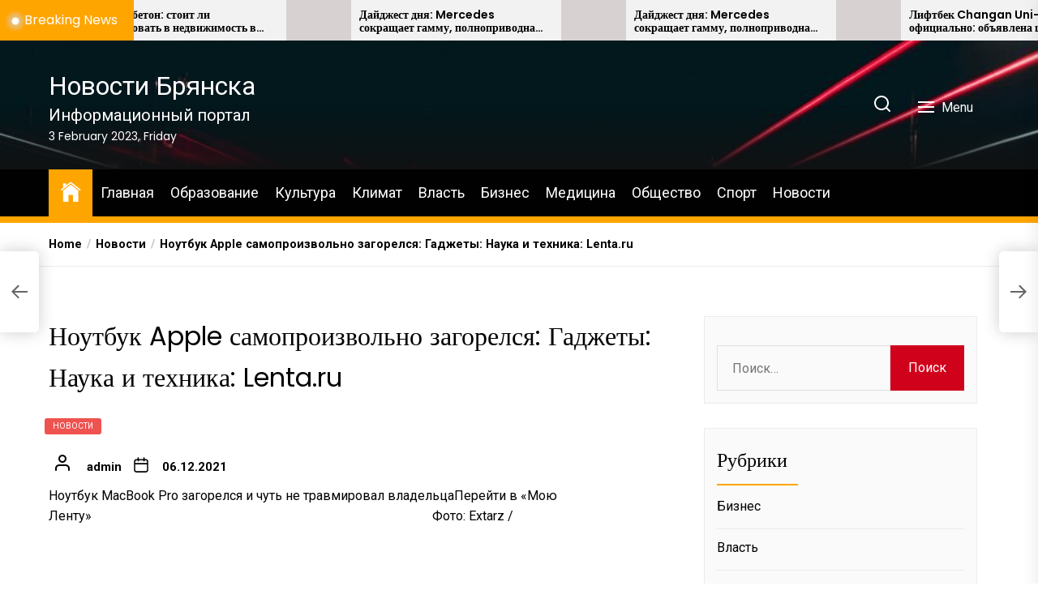

--- FILE ---
content_type: text/html; charset=utf-8
request_url: https://avia-bryansk.ru/noutbuk-apple-samoproizvolno-zagorelsya-gadzhety-nauka-i-tehnika-lenta-ru/
body_size: 15710
content:
<!DOCTYPE html>
<html class="no-js" lang="ru-RU">
<head>
  <meta charset="UTF-8"><noscript>
  <div></div></noscript>
  <meta name="viewport" content="width=device-width, initial-scale=1.0">
  <link rel="profile" href="https://gmpg.org/xfn/11">
  <title>Ноутбук Apple самопроизвольно загорелся: Гаджеты: Наука и техника: Lenta.ru - Новости Брянска</title>
  <link rel="canonical" href="/noutbuk-apple-samoproizvolno-zagorelsya-gadzhety-nauka-i-tehnika-lenta-ru/">
  <meta property="og:locale" content="ru_RU">
  <meta property="og:type" content="article">
  <meta property="og:title" content="Ноутбук Apple самопроизвольно загорелся: Гаджеты: Наука и техника: Lenta.ru - Новости Брянска">
  <meta property="og:description" content="Ноутбук MacBook&nbsp;Pro загорелся и чуть не травмировал владельцаПерейти в «Мою Ленту»Фото: Extarz / Shutterstock Пользователь Reddit рассказал о своем ноутбуке Apple, который самопроизвольно загорелся и чуть не привел к пожару в доме. Рассказ владельца MacBook&nbsp;Pro опубликован на сайте площадки. Автор под ником Squeezieful заявил, что компьютер находился на кровати в спящем режиме и заряжался от [&hellip;]">
  <meta property="og:url" content="https://avia-bryansk.ru/noutbuk-apple-samoproizvolno-zagorelsya-gadzhety-nauka-i-tehnika-lenta-ru/">
  <meta property="og:site_name" content="Новости Брянска">
  <meta property="article:published_time" content="2021-12-06T18:57:09+00:00">
  <meta property="og:image" content="https://avia-bryansk.ru/wp-content/uploads/d9c8d399e30763b1cecfd0c14732d72c.jpg">
  <meta name="twitter:card" content="summary_large_image">
  <meta name="twitter:label1" content="Написано автором">
  <meta name="twitter:data1" content="admin">
  <script type="application/ld+json" class="yoast-schema-graph">
  {"@context":"https://schema.org","@graph":[{"@type":"WebSite","@id":"https://avia-bryansk.ru/#website","url":"https://avia-bryansk.ru/","name":"Новости Брянска","description":"Информационный портал","potentialAction":[{"@type":"SearchAction","target":{"@type":"EntryPoint","urlTemplate":"https://avia-bryansk.ru/?s={search_term_string}"},"query-input":"required name=search_term_string"}],"inLanguage":"ru-RU"},{"@type":"ImageObject","@id":"https://avia-bryansk.ru/noutbuk-apple-samoproizvolno-zagorelsya-gadzhety-nauka-i-tehnika-lenta-ru/#primaryimage","inLanguage":"ru-RU","url":"/wp-content/uploads/d9c8d399e30763b1cecfd0c14732d72c.jpg","contentUrl":"/wp-content/uploads/d9c8d399e30763b1cecfd0c14732d72c.jpg"},{"@type":"WebPage","@id":"https://avia-bryansk.ru/noutbuk-apple-samoproizvolno-zagorelsya-gadzhety-nauka-i-tehnika-lenta-ru/#webpage","url":"https://avia-bryansk.ru/noutbuk-apple-samoproizvolno-zagorelsya-gadzhety-nauka-i-tehnika-lenta-ru/","name":"Ноутбук Apple самопроизвольно загорелся: Гаджеты: Наука и техника: Lenta.ru - Новости Брянска","isPartOf":{"@id":"https://avia-bryansk.ru/#website"},"primaryImageOfPage":{"@id":"https://avia-bryansk.ru/noutbuk-apple-samoproizvolno-zagorelsya-gadzhety-nauka-i-tehnika-lenta-ru/#primaryimage"},"datePublished":"2021-12-06T18:57:09+00:00","dateModified":"2021-12-06T18:57:09+00:00","author":{"@id":"https://avia-bryansk.ru/#/schema/person/6de8e2602d2eb1d23bf567e527d4a260"},"breadcrumb":{"@id":"https://avia-bryansk.ru/noutbuk-apple-samoproizvolno-zagorelsya-gadzhety-nauka-i-tehnika-lenta-ru/#breadcrumb"},"inLanguage":"ru-RU","potentialAction":[{"@type":"ReadAction","target":["https://avia-bryansk.ru/noutbuk-apple-samoproizvolno-zagorelsya-gadzhety-nauka-i-tehnika-lenta-ru/"]}]},{"@type":"BreadcrumbList","@id":"https://avia-bryansk.ru/noutbuk-apple-samoproizvolno-zagorelsya-gadzhety-nauka-i-tehnika-lenta-ru/#breadcrumb","itemListElement":[{"@type":"ListItem","position":1,"name":"Главная страница","item":"https://avia-bryansk.ru/"},{"@type":"ListItem","position":2,"name":"Ноутбук Apple самопроизвольно загорелся: Гаджеты: Наука и техника: Lenta.ru"}]},{"@type":"Person","@id":"https://avia-bryansk.ru/#/schema/person/6de8e2602d2eb1d23bf567e527d4a260","name":"admin","image":{"@type":"ImageObject","@id":"https://avia-bryansk.ru/#personlogo","inLanguage":"ru-RU","url":"https://secure.gravatar.com/avatar/0232f1a4ae749b42cd14d8752a430415?s=96&d=mm&r=g","contentUrl":"https://secure.gravatar.com/avatar/0232f1a4ae749b42cd14d8752a430415?s=96&d=mm&r=g","caption":"admin"},"sameAs":["http://avia-bryansk.ru"],"url":"https://avia-bryansk.ru/author/admin/"}]}
  </script>
  <link rel='dns-prefetch' href='//fonts.googleapis.com'>
  <link rel="alternate" type="application/rss+xml" title="Новости Брянска &raquo; Лента" href="/feed/">
  <link rel="alternate" type="application/rss+xml" title="Новости Брянска &raquo; Лента комментариев" href="/comments/feed/">
  <link rel="alternate" type="application/rss+xml" title="Новости Брянска &raquo; Лента комментариев к &laquo;Ноутбук Apple самопроизвольно загорелся: Гаджеты: Наука и техника: Lenta.ru&raquo;" href="/noutbuk-apple-samoproizvolno-zagorelsya-gadzhety-nauka-i-tehnika-lenta-ru/feed/"><noscript>
  <div></div></noscript>
  <script>
  window._wpemojiSettings = {"baseUrl":"https:\/\/s.w.org\/images\/core\/emoji\/14.0.0\/72x72\/","ext":".png","svgUrl":"https:\/\/s.w.org\/images\/core\/emoji\/14.0.0\/svg\/","svgExt":".svg","source":{"concatemoji":"https:\/\/avia-bryansk.ru\/wp-includes\/js\/wp-emoji-release.min.js?ver=6.1.1"}};
  /*! This file is auto-generated */
  !function(e,a,t){var n,r,o,i=a.createElement("canvas"),p=i.getContext&&i.getContext("2d");function s(e,t){var a=String.fromCharCode,e=(p.clearRect(0,0,i.width,i.height),p.fillText(a.apply(this,e),0,0),i.toDataURL());return p.clearRect(0,0,i.width,i.height),p.fillText(a.apply(this,t),0,0),e===i.toDataURL()}function c(e){var t=a.createElement("script");t.src=e,t.defer=t.type="text/javascript",a.getElementsByTagName("head")[0].appendChild(t)}for(o=Array("flag","emoji"),t.supports={everything:!0,everythingExceptFlag:!0},r=0;r<o.length;r++)t.supports[o[r]]=function(e){if(p&&p.fillText)switch(p.textBaseline="top",p.font="600 32px Arial",e){case"flag":return s([127987,65039,8205,9895,65039],[127987,65039,8203,9895,65039])?!1:!s([55356,56826,55356,56819],[55356,56826,8203,55356,56819])&&!s([55356,57332,56128,56423,56128,56418,56128,56421,56128,56430,56128,56423,56128,56447],[55356,57332,8203,56128,56423,8203,56128,56418,8203,56128,56421,8203,56128,56430,8203,56128,56423,8203,56128,56447]);case"emoji":return!s([129777,127995,8205,129778,127999],[129777,127995,8203,129778,127999])}return!1}(o[r]),t.supports.everything=t.supports.everything&&t.supports[o[r]],"flag"!==o[r]&&(t.supports.everythingExceptFlag=t.supports.everythingExceptFlag&&t.supports[o[r]]);t.supports.everythingExceptFlag=t.supports.everythingExceptFlag&&!t.supports.flag,t.DOMReady=!1,t.readyCallback=function(){t.DOMReady=!0},t.supports.everything||(n=function(){t.readyCallback()},a.addEventListener?(a.addEventListener("DOMContentLoaded",n,!1),e.addEventListener("load",n,!1)):(e.attachEvent("onload",n),a.attachEvent("onreadystatechange",function(){"complete"===a.readyState&&t.readyCallback()})),(e=t.source||{}).concatemoji?c(e.concatemoji):e.wpemoji&&e.twemoji&&(c(e.twemoji),c(e.wpemoji)))}(window,document,window._wpemojiSettings);
  </script>
  <style>
  img.wp-smiley,
  img.emoji {
        display: inline !important;
        border: none !important;
        box-shadow: none !important;
        height: 1em !important;
        width: 1em !important;
        margin: 0 0.07em !important;
        vertical-align: -0.1em !important;
        background: none !important;
        padding: 0 !important;
  }
  </style>
  <link rel='stylesheet' id='wp-block-library-css' href='/wp-includes/css/dist/block-library/style.min.css?ver=6.1.1' media='all'>
  <link rel='stylesheet' id='classic-theme-styles-css' href='/wp-includes/css/classic-themes.min.css?ver=1' media='all'>
  <style id='global-styles-inline-css'>
  body{--wp--preset--color--black: #000000;--wp--preset--color--cyan-bluish-gray: #abb8c3;--wp--preset--color--white: #ffffff;--wp--preset--color--pale-pink: #f78da7;--wp--preset--color--vivid-red: #cf2e2e;--wp--preset--color--luminous-vivid-orange: #ff6900;--wp--preset--color--luminous-vivid-amber: #fcb900;--wp--preset--color--light-green-cyan: #7bdcb5;--wp--preset--color--vivid-green-cyan: #00d084;--wp--preset--color--pale-cyan-blue: #8ed1fc;--wp--preset--color--vivid-cyan-blue: #0693e3;--wp--preset--color--vivid-purple: #9b51e0;--wp--preset--gradient--vivid-cyan-blue-to-vivid-purple: linear-gradient(135deg,rgba(6,147,227,1) 0%,rgb(155,81,224) 100%);--wp--preset--gradient--light-green-cyan-to-vivid-green-cyan: linear-gradient(135deg,rgb(122,220,180) 0%,rgb(0,208,130) 100%);--wp--preset--gradient--luminous-vivid-amber-to-luminous-vivid-orange: linear-gradient(135deg,rgba(252,185,0,1) 0%,rgba(255,105,0,1) 100%);--wp--preset--gradient--luminous-vivid-orange-to-vivid-red: linear-gradient(135deg,rgba(255,105,0,1) 0%,rgb(207,46,46) 100%);--wp--preset--gradient--very-light-gray-to-cyan-bluish-gray: linear-gradient(135deg,rgb(238,238,238) 0%,rgb(169,184,195) 100%);--wp--preset--gradient--cool-to-warm-spectrum: linear-gradient(135deg,rgb(74,234,220) 0%,rgb(151,120,209) 20%,rgb(207,42,186) 40%,rgb(238,44,130) 60%,rgb(251,105,98) 80%,rgb(254,248,76) 100%);--wp--preset--gradient--blush-light-purple: linear-gradient(135deg,rgb(255,206,236) 0%,rgb(152,150,240) 100%);--wp--preset--gradient--blush-bordeaux: linear-gradient(135deg,rgb(254,205,165) 0%,rgb(254,45,45) 50%,rgb(107,0,62) 100%);--wp--preset--gradient--luminous-dusk: linear-gradient(135deg,rgb(255,203,112) 0%,rgb(199,81,192) 50%,rgb(65,88,208) 100%);--wp--preset--gradient--pale-ocean: linear-gradient(135deg,rgb(255,245,203) 0%,rgb(182,227,212) 50%,rgb(51,167,181) 100%);--wp--preset--gradient--electric-grass: linear-gradient(135deg,rgb(202,248,128) 0%,rgb(113,206,126) 100%);--wp--preset--gradient--midnight: linear-gradient(135deg,rgb(2,3,129) 0%,rgb(40,116,252) 100%);--wp--preset--duotone--dark-grayscale: url('#wp-duotone-dark-grayscale');--wp--preset--duotone--grayscale: url('#wp-duotone-grayscale');--wp--preset--duotone--purple-yellow: url('#wp-duotone-purple-yellow');--wp--preset--duotone--blue-red: url('#wp-duotone-blue-red');--wp--preset--duotone--midnight: url('#wp-duotone-midnight');--wp--preset--duotone--magenta-yellow: url('#wp-duotone-magenta-yellow');--wp--preset--duotone--purple-green: url('#wp-duotone-purple-green');--wp--preset--duotone--blue-orange: url('#wp-duotone-blue-orange');--wp--preset--font-size--small: 13px;--wp--preset--font-size--medium: 20px;--wp--preset--font-size--large: 36px;--wp--preset--font-size--x-large: 42px;--wp--preset--spacing--20: 0.44rem;--wp--preset--spacing--30: 0.67rem;--wp--preset--spacing--40: 1rem;--wp--preset--spacing--50: 1.5rem;--wp--preset--spacing--60: 2.25rem;--wp--preset--spacing--70: 3.38rem;--wp--preset--spacing--80: 5.06rem;}:where(.is-layout-flex){gap: 0.5em;}body .is-layout-flow > .alignleft{float: left;margin-inline-start: 0;margin-inline-end: 2em;}body .is-layout-flow > .alignright{float: right;margin-inline-start: 2em;margin-inline-end: 0;}body .is-layout-flow > .aligncenter{margin-left: auto !important;margin-right: auto !important;}body .is-layout-constrained > .alignleft{float: left;margin-inline-start: 0;margin-inline-end: 2em;}body .is-layout-constrained > .alignright{float: right;margin-inline-start: 2em;margin-inline-end: 0;}body .is-layout-constrained > .aligncenter{margin-left: auto !important;margin-right: auto !important;}body .is-layout-constrained > :where(:not(.alignleft):not(.alignright):not(.alignfull)){max-width: var(--wp--style--global--content-size);margin-left: auto !important;margin-right: auto !important;}body .is-layout-constrained > .alignwide{max-width: var(--wp--style--global--wide-size);}body .is-layout-flex{display: flex;}body .is-layout-flex{flex-wrap: wrap;align-items: center;}body .is-layout-flex > *{margin: 0;}:where(.wp-block-columns.is-layout-flex){gap: 2em;}.has-black-color{color: var(--wp--preset--color--black) !important;}.has-cyan-bluish-gray-color{color: var(--wp--preset--color--cyan-bluish-gray) !important;}.has-white-color{color: var(--wp--preset--color--white) !important;}.has-pale-pink-color{color: var(--wp--preset--color--pale-pink) !important;}.has-vivid-red-color{color: var(--wp--preset--color--vivid-red) !important;}.has-luminous-vivid-orange-color{color: var(--wp--preset--color--luminous-vivid-orange) !important;}.has-luminous-vivid-amber-color{color: var(--wp--preset--color--luminous-vivid-amber) !important;}.has-light-green-cyan-color{color: var(--wp--preset--color--light-green-cyan) !important;}.has-vivid-green-cyan-color{color: var(--wp--preset--color--vivid-green-cyan) !important;}.has-pale-cyan-blue-color{color: var(--wp--preset--color--pale-cyan-blue) !important;}.has-vivid-cyan-blue-color{color: var(--wp--preset--color--vivid-cyan-blue) !important;}.has-vivid-purple-color{color: var(--wp--preset--color--vivid-purple) !important;}.has-black-background-color{background-color: var(--wp--preset--color--black) !important;}.has-cyan-bluish-gray-background-color{background-color: var(--wp--preset--color--cyan-bluish-gray) !important;}.has-white-background-color{background-color: var(--wp--preset--color--white) !important;}.has-pale-pink-background-color{background-color: var(--wp--preset--color--pale-pink) !important;}.has-vivid-red-background-color{background-color: var(--wp--preset--color--vivid-red) !important;}.has-luminous-vivid-orange-background-color{background-color: var(--wp--preset--color--luminous-vivid-orange) !important;}.has-luminous-vivid-amber-background-color{background-color: var(--wp--preset--color--luminous-vivid-amber) !important;}.has-light-green-cyan-background-color{background-color: var(--wp--preset--color--light-green-cyan) !important;}.has-vivid-green-cyan-background-color{background-color: var(--wp--preset--color--vivid-green-cyan) !important;}.has-pale-cyan-blue-background-color{background-color: var(--wp--preset--color--pale-cyan-blue) !important;}.has-vivid-cyan-blue-background-color{background-color: var(--wp--preset--color--vivid-cyan-blue) !important;}.has-vivid-purple-background-color{background-color: var(--wp--preset--color--vivid-purple) !important;}.has-black-border-color{border-color: var(--wp--preset--color--black) !important;}.has-cyan-bluish-gray-border-color{border-color: var(--wp--preset--color--cyan-bluish-gray) !important;}.has-white-border-color{border-color: var(--wp--preset--color--white) !important;}.has-pale-pink-border-color{border-color: var(--wp--preset--color--pale-pink) !important;}.has-vivid-red-border-color{border-color: var(--wp--preset--color--vivid-red) !important;}.has-luminous-vivid-orange-border-color{border-color: var(--wp--preset--color--luminous-vivid-orange) !important;}.has-luminous-vivid-amber-border-color{border-color: var(--wp--preset--color--luminous-vivid-amber) !important;}.has-light-green-cyan-border-color{border-color: var(--wp--preset--color--light-green-cyan) !important;}.has-vivid-green-cyan-border-color{border-color: var(--wp--preset--color--vivid-green-cyan) !important;}.has-pale-cyan-blue-border-color{border-color: var(--wp--preset--color--pale-cyan-blue) !important;}.has-vivid-cyan-blue-border-color{border-color: var(--wp--preset--color--vivid-cyan-blue) !important;}.has-vivid-purple-border-color{border-color: var(--wp--preset--color--vivid-purple) !important;}.has-vivid-cyan-blue-to-vivid-purple-gradient-background{background: var(--wp--preset--gradient--vivid-cyan-blue-to-vivid-purple) !important;}.has-light-green-cyan-to-vivid-green-cyan-gradient-background{background: var(--wp--preset--gradient--light-green-cyan-to-vivid-green-cyan) !important;}.has-luminous-vivid-amber-to-luminous-vivid-orange-gradient-background{background: var(--wp--preset--gradient--luminous-vivid-amber-to-luminous-vivid-orange) !important;}.has-luminous-vivid-orange-to-vivid-red-gradient-background{background: var(--wp--preset--gradient--luminous-vivid-orange-to-vivid-red) !important;}.has-very-light-gray-to-cyan-bluish-gray-gradient-background{background: var(--wp--preset--gradient--very-light-gray-to-cyan-bluish-gray) !important;}.has-cool-to-warm-spectrum-gradient-background{background: var(--wp--preset--gradient--cool-to-warm-spectrum) !important;}.has-blush-light-purple-gradient-background{background: var(--wp--preset--gradient--blush-light-purple) !important;}.has-blush-bordeaux-gradient-background{background: var(--wp--preset--gradient--blush-bordeaux) !important;}.has-luminous-dusk-gradient-background{background: var(--wp--preset--gradient--luminous-dusk) !important;}.has-pale-ocean-gradient-background{background: var(--wp--preset--gradient--pale-ocean) !important;}.has-electric-grass-gradient-background{background: var(--wp--preset--gradient--electric-grass) !important;}.has-midnight-gradient-background{background: var(--wp--preset--gradient--midnight) !important;}.has-small-font-size{font-size: var(--wp--preset--font-size--small) !important;}.has-medium-font-size{font-size: var(--wp--preset--font-size--medium) !important;}.has-large-font-size{font-size: var(--wp--preset--font-size--large) !important;}.has-x-large-font-size{font-size: var(--wp--preset--font-size--x-large) !important;}
  .wp-block-navigation a:where(:not(.wp-element-button)){color: inherit;}
  :where(.wp-block-columns.is-layout-flex){gap: 2em;}
  .wp-block-pullquote{font-size: 1.5em;line-height: 1.6;}
  </style>
  <link rel='stylesheet' id='newsreaders-google-fonts-css' href='https://fonts.googleapis.com/css?family=Roboto:100,100i,300,300i,400,400i,500,500i,700,700i,900,900i|Poppins:100,100i,200,200i,300,300i,400,400i,500,500i,600,600i,700,700i,800,800i,900,900i&#038;display=swap&#038;subset=cyrillic,cyrillic-ext,greek,greek-ext,latin,latin-ext,vietnamese,devanagari' media='all'>
  <link rel='stylesheet' id='newsreaders-font-ionicons-css' href='/wp-content/themes/newsreaders/assets/lib/ionicons/css/ionicons.min.css?ver=6.1.1' media='all'>
  <link rel='stylesheet' id='slick-css' href='/wp-content/themes/newsreaders/assets/lib/slick/css/slick.min.css?ver=6.1.1' media='all'>
  <link rel='stylesheet' id='newsreaders-style-css' href='/wp-content/themes/newsreaders/style.css?ver=1.0.8' media='all'>
  <script src='/wp-includes/js/jquery/jquery.min.js?ver=3.6.1' id='jquery-core-js'></script>
  <script src='/wp-includes/js/jquery/jquery-migrate.min.js?ver=3.3.2' id='jquery-migrate-js'></script>
  <link rel="https://api.w.org/" href="/wp-json/">
  <link rel="alternate" type="application/json" href="/wp-json/wp/v2/posts/713">
  <link rel="EditURI" type="application/rsd+xml" title="RSD" href="/xmlrpc.php?rsd">
  <link rel="wlwmanifest" type="application/wlwmanifest+xml" href="/wp-includes/wlwmanifest.xml">
  <link rel='shortlink' href='/?p=713'>
  <link rel="alternate" type="application/json+oembed" href="/wp-json/oembed/1.0/embed?url=https%3A%2F%2Favia-bryansk.ru%2Fnoutbuk-apple-samoproizvolno-zagorelsya-gadzhety-nauka-i-tehnika-lenta-ru%2F">
  <link rel="alternate" type="text/xml+oembed" href="/wp-json/oembed/1.0/embed?url=https%3A%2F%2Favia-bryansk.ru%2Fnoutbuk-apple-samoproizvolno-zagorelsya-gadzhety-nauka-i-tehnika-lenta-ru%2F&#038;format=xml">
  <script>
  document.documentElement.className = document.documentElement.className.replace( 'no-js', 'js' );
  </script>
  <style type='text/css'>
            body,
        body a,
        body a:visited,
        body .widget a,
        body .widget a:visited,
        body .nr-meta-tag .entry-meta-item a,
        body .nr-meta-tag .entry-meta-item a:visited{
            color: #000000; 
        }
        /*********PRIMARY COLOR*******/
            body .nr-navigation-section .main-navigation ul li.brand-home,
        body .widget-title:after,
        body .nr-title-style-1:after,
        body .twp-loading-button,
        body a.nr-btn-primary-bg,
        body .nr-btn-primary-bg,
        body .nr-btn-border-primary:hover,
        body .nr-category-with-bg span a:hover,
        body .nr-image-section:hover .nr-post-format,
        body .nr-slick-arrow .slick-arrow,
        body .nr-navigation-section:after,
        body .nr-navigation-section .main-navigation .menu > li:hover,
        body .nr-post-layout-1 .nr-title-section,
        body .nr-breaking-news-section .nr-title-section,
        body #scroll-top span:hover,
        body .comments-area .logged-in-as a,
        body button:hover,
        body .button:hover,
        body .wp-block-button__link:hover,
        body .wp-block-file__button:hover,
        body input[type=button]:hover,
        body input[type=reset]:hover,
        body input[type=submit]:hover,
        body button:focus,
        body .button:focus,
        body .wp-block-button__link:focus,
        body .wp-block-file__button:focus,
        body input[type=button]:focus,
        body input[type=reset]:focus,
        body input[type=submit]:focus,
        body .pagination .nav-links .page-numbers.current,
        body .site-header-layout button .nr-tooltip{
            background-color: #FFA500;
        }
        body .twp-loading-button,
        body a.nr-btn-primary-bg,
        body .nr-btn-primary-bg,
        body .nr-btn-border-primary,
        body .nr-image-section:hover .nr-post-format,
        body .nr-slick-arrow .slick-arrow,
        body .nr-slick-arrow .slick-arrow:hover,
        body .nr-post-layout-1 .nr-post-list,
        body .singular-main-block .entry-meta-tags .tags-links a,
        body .comments-area .logged-in-as a{
            border-color: #FFA500;
        }
        body .site-header-layout button .nr-tooltip:after{
            border-top-color: #FFA500;
        }
        body .nr-slick-arrow .slick-arrow:hover{
            background-color: transparent;
        }
        body .nr-btn-border-primary,
        body .nr-btn-border-primary:visited,
        body .nr-category.nr-category-with-primary-text a:hover,
        body .nr-image-section .nr-bookmark a,
        body .nr-image-section .nr-bookmark a:visited,
        body .nr-bookmark a.twp-pin-post.twp-pp-active,
        body .nr-slick-arrow .slick-arrow:hover,
        body .nr-footer-widgetarea .widget_rss ul li a:hover,
        body .singular-main-block blockquote.wp-block-quote:before,
        body .singular-main-block blockquote.wp-block-quote:after,
        body .singular-main-block .wp-block-categories a,
        body .header-layout-2.site-header-with-image .sub-menu a:hover,
        body .nr-navigation-section .main-navigation .menu .sub-menu a:hover,
        body .nr-site-footer a:hover,
        body .nr-site-footer .widget a:hover,
        body .nr-site-footer .nr-post-style-3 .nr-desc a:hover,
        body .nr-site-footer .nr-meta-tag .entry-meta-item a:hover,
        body .nr-site-footer .site-info a:hover,
        body .nr-site-footer .site-info .nr-copyright-text a,
        body .nr-site-footer .site-info .nr-copyright-text a:visited,
        body .header-layout-1 .nr-navigation-section .sub-menu a:hover,
        body .header-layout-1 .nr-navigation-section .children a:hover,
        body .header-layout-3 .nr-navigation-section .sub-menu a:hover,
        body .header-layout-3 .nr-navigation-section .children a:hover,
        body .singular-main-block .entry-meta-tags .tags-links a,
        body .singular-main-block .entry-meta-tags .tags-links a:visited,
        body .singular-main-block .entry-meta-tags .entry-meta-icon,
        body .comments-area .logged-in-as a:last-child,
        body .comments-area .logged-in-as a:last-child:visited,
        body .twp-archive-items .post-thumbnail a,
        body .twp-archive-items .post-thumbnail a:visited{
            color: #FFA500;
        }
        body .nr-site-footer .site-info .nr-copyright-text a:hover{
            color: #fff;
        }
        
        /*************PRIMARY BG TEXT COLOR************/
            body .nr-breaking-news-section .nr-title-section:after,
        body .nr-breaking-news-section .nr-title-section:before{
            background-color: #fff;
        }
        body .twp-loading-button,
        body .twp-loading-button:visited,
        body a.nr-btn-primary-bg,
        body .nr-btn-primary-bg,
        body a.nr-btn-primary-bg:visited,
        body a.nr-btn-primary-bg:active,
        body .nr-btn-primary-bg:visited,
        body .nr-btn-primary-bg:active,
        body .nr-btn-border-primary:hover,
        body .nr-category-with-bg span a:hover,
        body .nr-image-section:hover .nr-post-format,
        body .nr-slick-arrow .slick-arrow,
        body .nr-post-format,
        body .nr-navigation-section .main-navigation .menu > li:hover > .link-icon-wrapper > a,
        body .nr-navigation-section .main-navigation .menu > li:hover > .link-icon-wrapper svg,
        body .nr-post-layout-1 .nr-title-section,
        body .nr-breaking-news-section .nr-title-section,
        body .nr-customizer-layout-1 .nr-btn:visited,
        body #scroll-top span:hover,
        body .comments-area .logged-in-as a,
        body .comments-area .logged-in-as a:visited,
        body button:hover,
        body .button:hover,
        body .wp-block-button__link:hover,
        body .wp-block-file__button:hover,
        body input[type=button]:hover,
        body input[type=reset]:hover,
        body input[type=submit]:hover,
        body button:focus,
        body .button:focus,
        body .wp-block-button__link:focus,
        body .wp-block-file__button:focus,
        body input[type=button]:focus,
        body input[type=reset]:focus,
        body input[type=submit]:focus,
        body .pagination .nav-links .page-numbers.current,
        body .site-header-layout button .nr-tooltip{
            color: #fff;
        }
        body .nr-post-format {
            border-color: #fff;
        }

        
    /*************HOVER COLOR**************/
            body button,
        body .button,
        body .wp-block-button__link,
        body .wp-block-file__button,
        body input[type=button],
        body input[type=reset],
        body input[type=submit],
        body button,
        body .button,
        body .wp-block-button__link,
        body .wp-block-file__button,
        body input[type=button],
        body input[type=reset],
        body input[type=submit],
        body .nr-navigation-section .main-navigation ul li.brand-home:hover,
        body .twp-loading-button:hover,
        body a.nr-btn-primary-bg:hover,
        body .nr-btn-primary-bg:hover,
        body .nr-category-with-bg span a,
        body #scroll-top span,
        body .comments-area .logged-in-as a:hover,
        body .comments-area .logged-in-as a:last-child:hover,
        body .post-navigation .nav-links .nav-previous a:hover,
        body .post-navigation .nav-links .nav-next a:hover,
        body .posts-navigation .nav-links .nav-previous a:hover,
        body .posts-navigation .nav-links .nav-next a:hover,
        body .pagination .nav-links .page-numbers:hover{
            background-color: #d0021b;
        }
        
        body .post-thumbnail-effects::after{
            border-left-color: #d0021b;
        }
        body .search-form .search-submit,
        body .nr-post-layout-2 .nr-post-list,
        body .twp-loading-button:hover,
        body a.nr-btn-primary-bg:hover,
        body .nr-btn-primary-bg:hover,
        body .singular-main-block .entry-meta-tags .tags-links a:hover,
        body .comments-area .logged-in-as a:hover,
        body .comments-area .logged-in-as a:last-child:hover{
            border-color: #d0021b;
        }
        body a:hover,
        body .widget a:hover,
        body .nr-meta-tag .entry-meta-item a:hover,
        body .nr-category.nr-category-with-primary-text a,
        body .nr-category.nr-category-with-primary-text a:visited,
        body .nr-image-section .nr-bookmark a:hover,
        body .nr-post-style-3 .nr-desc a:hover,
        body .nr-post-style-3 .nr-meta-tag .entry-meta-item a:hover,
        body .singular-main-block .wp-block-categories a:hover,
        body .nr-customizer-layout-1 a:hover,
        body .nr-customizer-layout-1 .nr-meta-tag .entry-meta-item a:hover,
        body .single-featured-banner.banner-has-image a:hover,
        body .singular-main-block .entry-meta-tags .tags-links a:hover,
        body .twp-archive-items .post-thumbnail a:hover,
        body .nr-breaking-post .nr-desc a:hover,
        body div.nr-footer-widgetarea a:hover{
            color: #d0021b;
        }


    
    /***********HOVER BG TEXT COLOR************/
            body .nr-navigation-section .main-navigation ul li.brand-home:hover a,
        body .twp-loading-button:hover,
        body a.nr-btn-primary-bg:hover,
        body .nr-btn-primary-bg:hover,
        body .nr-category-with-bg span a,
        body .nr-category-with-bg span a:visited,
        body .nr-customizer-layout-1 .nr-btn:hover,
        body #scroll-top span,
        body .comments-area .logged-in-as a:hover,
        body .comments-area .logged-in-as a:last-child:hover,
        body button,
        body .button,
        body .wp-block-button__link,
        body .wp-block-file__button,
        body input[type=button],
        body input[type=reset],
        body input[type=submit],
        body button,
        body .button,
        body .wp-block-button__link,
        body .wp-block-file__button,
        body input[type=button],
        body input[type=reset],
        body input[type=submit],
        body .post-navigation .nav-links .nav-previous a:hover,
        body .post-navigation .nav-links .nav-next a:hover,
        body .posts-navigation .nav-links .nav-previous a:hover,
        body .posts-navigation .nav-links .nav-next a:hover,
        body .pagination .nav-links .page-numbers:hover{
            color: #fff;
        }
    
    /***********HOVER BG TEXT COLOR************/
            body .site-info{
            color: #000000;
        }
    
    /*************FONT*************/
            body{
            font-family: Roboto        }
                body h1,
        body h2,
        body h3,
        body h4,
        body h5,
        body h6{
            font-family: Poppins        }
                body h1,
        body h2,
        body h3,
        body h4,
        body h5,
        body h6{
            font-weight: 400        }
                body h1,
        body h2,
        body h3,
        body h4,
        body h5,
        body h6,
        .site-title{
            text-transform: normal        }
    
    /************FOOTER WIDGET****************/
            .nr-footer-widgetarea{
            background-color: #000        }
                body .nr-footer-widgetarea,
        .nr-footer-widgetarea .widget a,
        .nr-footer-widgetarea .widget a:visited,
        .nr-footer-widgetarea .nr-post-style-3 .nr-desc a,
        .nr-footer-widgetarea .nr-post-style-3 .nr-desc a:visited,
        .nr-footer-widgetarea .nr-meta-tag .entry-meta-item a,
        .nr-footer-widgetarea .nr-meta-tag .entry-meta-item a:visited,
        .nr-footer-widgetarea a,
        .nr-footer-widgetarea a:visited{
            color: #fff        }
        /*****************COPYRIGHT**********/
            .nr-site-footer .site-info{
            background-color: #000        }
                .nr-site-footer .site-info,
        .nr-site-footer .site-info a,
        .nr-site-footer .site-info a:visited{
            color: #fff        }
  </style>
</head>
<body class="post-template-default single single-post postid-713 single-format-standard nr-multicolor-category twp-single-default right-sidebar">
  <div id="preloader" class="preloader">
    <div id="loader" class="loader"></div>
  </div>
  <div class="scroll-top" id="scroll-top">
    <span><i class="ion ion-ios-arrow-round-up"></i></span>
  </div><svg xmlns="http://www.w3.org/2000/svg" viewbox="0 0 0 0" width="0" height="0" focusable="false" role="none" style="visibility: hidden; position: absolute; left: -9999px; overflow: hidden;">
  <defs>
    <filter id="wp-duotone-dark-grayscale">
      <fecolormatrix color-interpolation-filters="sRGB" type="matrix" values=".299 .587 .114 0 0 .299 .587 .114 0 0 .299 .587 .114 0 0 .299 .587 .114 0 0"></fecolormatrix>
      <fecomponenttransfer color-interpolation-filters="sRGB">
        <fefuncr type="table" tablevalues="0 0.49803921568627"></fefuncr>
        <fefuncg type="table" tablevalues="0 0.49803921568627"></fefuncg>
        <fefuncb type="table" tablevalues="0 0.49803921568627"></fefuncb>
        <fefunca type="table" tablevalues="1 1"></fefunca>
      </fecomponenttransfer>
      <fecomposite in2="SourceGraphic" operator="in"></fecomposite>
    </filter>
  </defs></svg><svg xmlns="http://www.w3.org/2000/svg" viewbox="0 0 0 0" width="0" height="0" focusable="false" role="none" style="visibility: hidden; position: absolute; left: -9999px; overflow: hidden;">
  <defs>
    <filter id="wp-duotone-grayscale">
      <fecolormatrix color-interpolation-filters="sRGB" type="matrix" values=".299 .587 .114 0 0 .299 .587 .114 0 0 .299 .587 .114 0 0 .299 .587 .114 0 0"></fecolormatrix>
      <fecomponenttransfer color-interpolation-filters="sRGB">
        <fefuncr type="table" tablevalues="0 1"></fefuncr>
        <fefuncg type="table" tablevalues="0 1"></fefuncg>
        <fefuncb type="table" tablevalues="0 1"></fefuncb>
        <fefunca type="table" tablevalues="1 1"></fefunca>
      </fecomponenttransfer>
      <fecomposite in2="SourceGraphic" operator="in"></fecomposite>
    </filter>
  </defs></svg><svg xmlns="http://www.w3.org/2000/svg" viewbox="0 0 0 0" width="0" height="0" focusable="false" role="none" style="visibility: hidden; position: absolute; left: -9999px; overflow: hidden;">
  <defs>
    <filter id="wp-duotone-purple-yellow">
      <fecolormatrix color-interpolation-filters="sRGB" type="matrix" values=".299 .587 .114 0 0 .299 .587 .114 0 0 .299 .587 .114 0 0 .299 .587 .114 0 0"></fecolormatrix>
      <fecomponenttransfer color-interpolation-filters="sRGB">
        <fefuncr type="table" tablevalues="0.54901960784314 0.98823529411765"></fefuncr>
        <fefuncg type="table" tablevalues="0 1"></fefuncg>
        <fefuncb type="table" tablevalues="0.71764705882353 0.25490196078431"></fefuncb>
        <fefunca type="table" tablevalues="1 1"></fefunca>
      </fecomponenttransfer>
      <fecomposite in2="SourceGraphic" operator="in"></fecomposite>
    </filter>
  </defs></svg><svg xmlns="http://www.w3.org/2000/svg" viewbox="0 0 0 0" width="0" height="0" focusable="false" role="none" style="visibility: hidden; position: absolute; left: -9999px; overflow: hidden;">
  <defs>
    <filter id="wp-duotone-blue-red">
      <fecolormatrix color-interpolation-filters="sRGB" type="matrix" values=".299 .587 .114 0 0 .299 .587 .114 0 0 .299 .587 .114 0 0 .299 .587 .114 0 0"></fecolormatrix>
      <fecomponenttransfer color-interpolation-filters="sRGB">
        <fefuncr type="table" tablevalues="0 1"></fefuncr>
        <fefuncg type="table" tablevalues="0 0.27843137254902"></fefuncg>
        <fefuncb type="table" tablevalues="0.5921568627451 0.27843137254902"></fefuncb>
        <fefunca type="table" tablevalues="1 1"></fefunca>
      </fecomponenttransfer>
      <fecomposite in2="SourceGraphic" operator="in"></fecomposite>
    </filter>
  </defs></svg><svg xmlns="http://www.w3.org/2000/svg" viewbox="0 0 0 0" width="0" height="0" focusable="false" role="none" style="visibility: hidden; position: absolute; left: -9999px; overflow: hidden;">
  <defs>
    <filter id="wp-duotone-midnight">
      <fecolormatrix color-interpolation-filters="sRGB" type="matrix" values=".299 .587 .114 0 0 .299 .587 .114 0 0 .299 .587 .114 0 0 .299 .587 .114 0 0"></fecolormatrix>
      <fecomponenttransfer color-interpolation-filters="sRGB">
        <fefuncr type="table" tablevalues="0 0"></fefuncr>
        <fefuncg type="table" tablevalues="0 0.64705882352941"></fefuncg>
        <fefuncb type="table" tablevalues="0 1"></fefuncb>
        <fefunca type="table" tablevalues="1 1"></fefunca>
      </fecomponenttransfer>
      <fecomposite in2="SourceGraphic" operator="in"></fecomposite>
    </filter>
  </defs></svg><svg xmlns="http://www.w3.org/2000/svg" viewbox="0 0 0 0" width="0" height="0" focusable="false" role="none" style="visibility: hidden; position: absolute; left: -9999px; overflow: hidden;">
  <defs>
    <filter id="wp-duotone-magenta-yellow">
      <fecolormatrix color-interpolation-filters="sRGB" type="matrix" values=".299 .587 .114 0 0 .299 .587 .114 0 0 .299 .587 .114 0 0 .299 .587 .114 0 0"></fecolormatrix>
      <fecomponenttransfer color-interpolation-filters="sRGB">
        <fefuncr type="table" tablevalues="0.78039215686275 1"></fefuncr>
        <fefuncg type="table" tablevalues="0 0.94901960784314"></fefuncg>
        <fefuncb type="table" tablevalues="0.35294117647059 0.47058823529412"></fefuncb>
        <fefunca type="table" tablevalues="1 1"></fefunca>
      </fecomponenttransfer>
      <fecomposite in2="SourceGraphic" operator="in"></fecomposite>
    </filter>
  </defs></svg><svg xmlns="http://www.w3.org/2000/svg" viewbox="0 0 0 0" width="0" height="0" focusable="false" role="none" style="visibility: hidden; position: absolute; left: -9999px; overflow: hidden;">
  <defs>
    <filter id="wp-duotone-purple-green">
      <fecolormatrix color-interpolation-filters="sRGB" type="matrix" values=".299 .587 .114 0 0 .299 .587 .114 0 0 .299 .587 .114 0 0 .299 .587 .114 0 0"></fecolormatrix>
      <fecomponenttransfer color-interpolation-filters="sRGB">
        <fefuncr type="table" tablevalues="0.65098039215686 0.40392156862745"></fefuncr>
        <fefuncg type="table" tablevalues="0 1"></fefuncg>
        <fefuncb type="table" tablevalues="0.44705882352941 0.4"></fefuncb>
        <fefunca type="table" tablevalues="1 1"></fefunca>
      </fecomponenttransfer>
      <fecomposite in2="SourceGraphic" operator="in"></fecomposite>
    </filter>
  </defs></svg><svg xmlns="http://www.w3.org/2000/svg" viewbox="0 0 0 0" width="0" height="0" focusable="false" role="none" style="visibility: hidden; position: absolute; left: -9999px; overflow: hidden;">
  <defs>
    <filter id="wp-duotone-blue-orange">
      <fecolormatrix color-interpolation-filters="sRGB" type="matrix" values=".299 .587 .114 0 0 .299 .587 .114 0 0 .299 .587 .114 0 0 .299 .587 .114 0 0"></fecolormatrix>
      <fecomponenttransfer color-interpolation-filters="sRGB">
        <fefuncr type="table" tablevalues="0.098039215686275 1"></fefuncr>
        <fefuncg type="table" tablevalues="0 0.66274509803922"></fefuncg>
        <fefuncb type="table" tablevalues="0.84705882352941 0.41960784313725"></fefuncb>
        <fefunca type="table" tablevalues="1 1"></fefunca>
      </fecomponenttransfer>
      <fecomposite in2="SourceGraphic" operator="in"></fecomposite>
    </filter>
  </defs></svg> <a class="skip-link screen-reader-text" href="#site-content">Skip to the content</a>
  <div class="nr-breaking-news-section">
    <div class="nr-wrapper clearfix">
      <div class="nr-title-section">
        <h2 class="widget-title font-size-big">Breaking News</h2>
      </div>
      <div class="nr-breaking-news-slider">
        <div class="nr-breaking-post">
          <div class="nr-image-section bg-image" style="background-image:url('')">
            <a href="/dajdzhest-dnya-mercedes-sokrashhaet-gammu-polnoprivodnaya-omoda-i-drugie-sobytiya-industrii-2/"></a>
          </div>
          <div class="nr-desc">
            <h3 class="nr-post-title nr-post-title-xs"><a href="/dajdzhest-dnya-mercedes-sokrashhaet-gammu-polnoprivodnaya-omoda-i-drugie-sobytiya-industrii-2/">Дайджест дня: Mercedes сокращает гамму, полноприводная Omoda и другие события индустрии</a></h3>
          </div>
        </div>
        <div class="nr-breaking-post">
          <div class="nr-image-section bg-image" style="background-image:url('')">
            <a href="/dajdzhest-dnya-mercedes-sokrashhaet-gammu-polnoprivodnaya-omoda-i-drugie-sobytiya-industrii/"></a>
          </div>
          <div class="nr-desc">
            <h3 class="nr-post-title nr-post-title-xs"><a href="/dajdzhest-dnya-mercedes-sokrashhaet-gammu-polnoprivodnaya-omoda-i-drugie-sobytiya-industrii/">Дайджест дня: Mercedes сокращает гамму, полноприводная Omoda и другие события индустрии</a></h3>
          </div>
        </div>
        <div class="nr-breaking-post">
          <div class="nr-image-section bg-image" style="background-image:url('')">
            <a href="/liftbek-changan-uni-v-v-rossii-oficzialno-obyavlena-czena-2/"></a>
          </div>
          <div class="nr-desc">
            <h3 class="nr-post-title nr-post-title-xs"><a href="/liftbek-changan-uni-v-v-rossii-oficzialno-obyavlena-czena-2/">Лифтбек Changan Uni-V в России официально: объявлена цена</a></h3>
          </div>
        </div>
        <div class="nr-breaking-post">
          <div class="nr-image-section bg-image" style="background-image:url('')">
            <a href="/liftbek-changan-uni-v-v-rossii-oficzialno-obyavlena-czena/"></a>
          </div>
          <div class="nr-desc">
            <h3 class="nr-post-title nr-post-title-xs"><a href="/liftbek-changan-uni-v-v-rossii-oficzialno-obyavlena-czena/">Лифтбек Changan Uni-V в России официально: объявлена цена</a></h3>
          </div>
        </div>
        <div class="nr-breaking-post">
          <div class="nr-image-section bg-image" style="background-image:url('')">
            <a href="/analitiki-nazvali-liderov-po-obemam-stroitelstva-zhilya-v-rossii-zhile-rbk-nedvizhimost/"></a>
          </div>
          <div class="nr-desc">
            <h3 class="nr-post-title nr-post-title-xs"><a href="/analitiki-nazvali-liderov-po-obemam-stroitelstva-zhilya-v-rossii-zhile-rbk-nedvizhimost/">Аналитики назвали лидеров по объемам строительства жилья в России :: Жилье :: РБК Недвижимость</a></h3>
          </div>
        </div>
        <div class="nr-breaking-post">
          <div class="nr-image-section bg-image" style="background-image:url('')">
            <a href="/vyyavleny-svyazannye-s-razvitiem-sarkomy-mutaczii-genov/"></a>
          </div>
          <div class="nr-desc">
            <h3 class="nr-post-title nr-post-title-xs"><a href="/vyyavleny-svyazannye-s-razvitiem-sarkomy-mutaczii-genov/">Выявлены связанные с развитием саркомы мутации генов</a></h3>
          </div>
        </div>
        <div class="nr-breaking-post">
          <div class="nr-image-section bg-image" style="background-image:url('')">
            <a href="/lada-niva-legend-snova-obrela-versii-urban-i-black-czeny/"></a>
          </div>
          <div class="nr-desc">
            <h3 class="nr-post-title nr-post-title-xs"><a href="/lada-niva-legend-snova-obrela-versii-urban-i-black-czeny/">Лада Нива Legend снова обрела версии Urban и Black: цены</a></h3>
          </div>
        </div>
        <div class="nr-breaking-post">
          <div class="nr-image-section bg-image" style="background-image:url('')">
            <a href="/prodazhi-novyh-avtomobilej-v-rossii-statistika-yanvarya/"></a>
          </div>
          <div class="nr-desc">
            <h3 class="nr-post-title nr-post-title-xs"><a href="/prodazhi-novyh-avtomobilej-v-rossii-statistika-yanvarya/">Продажи новых автомобилей в России: статистика января</a></h3>
          </div>
        </div>
        <div class="nr-breaking-post">
          <div class="nr-image-section bg-image" style="background-image:url('')">
            <a href="/rieltory-nazvali-razmer-skidki-pri-prodazhe-novostroek-v-moskve-dengi-rbk-nedvizhimost/"></a>
          </div>
          <div class="nr-desc">
            <h3 class="nr-post-title nr-post-title-xs"><a href="/rieltory-nazvali-razmer-skidki-pri-prodazhe-novostroek-v-moskve-dengi-rbk-nedvizhimost/">Риелторы назвали размер скидки при продаже новостроек в Москве :: Деньги :: РБК Недвижимость</a></h3>
          </div>
        </div>
        <div class="nr-breaking-post">
          <div class="nr-image-section bg-image" style="background-image:url('')">
            <a href="/dengi-v-beton-stoit-li-investirovat-v-nedvizhimost-v-2023-godu-dengi-rbk-nedvizhimost/"></a>
          </div>
          <div class="nr-desc">
            <h3 class="nr-post-title nr-post-title-xs"><a href="/dengi-v-beton-stoit-li-investirovat-v-nedvizhimost-v-2023-godu-dengi-rbk-nedvizhimost/">Деньги в бетон: стоит&nbsp;ли инвестировать в недвижимость в 2023 году :: Деньги :: РБК Недвижимость</a></h3>
          </div>
        </div>
      </div>
    </div>
  </div>
  <header id="site-header" class="site-header-layout header-layout-1">
    <div class="header-navbar bg-image site-header-with-image nr-overlay" style="background-image:url('/wp-content/themes/newsreaders/assets/images/header-image.jpg')">
      <div class="wrapper">
        <div class="navbar-item navbar-item-left">
          <div class="site-branding">
            <p class="site-title"><a href="/" rel="home">Новости Брянска</a></p>
            <p class="site-description"><span>Информационный портал</span></p>
          </div>
          <div class="nr-date-time nr-secondary-font">
            3 February 2023, Friday
          </div>
        </div>
        <div class="navbar-item navbar-item-right">
          <div class="navbar-controls twp-hide-js">
            <button type="button" class="navbar-control button-style button-transparent navbar-control-search"><svg class="svg-icon" aria-hidden="true" role="img" focusable="false" xmlns="http://www.w3.org/2000/svg" width="20" height="20" viewbox="0 0 20 20">
            <path fill="currentColor" d="M1148.0319,95.6176858 L1151.70711,99.2928932 C1152.09763,99.6834175 1152.09763,100.316582 1151.70711,100.707107 C1151.31658,101.097631 1150.68342,101.097631 1150.29289,100.707107 L1146.61769,97.0318993 C1145.07801,98.2635271 1143.12501,99 1141,99 C1136.02944,99 1132,94.9705627 1132,90 C1132,85.0294372 1136.02944,81 1141,81 C1145.97056,81 1150,85.0294372 1150,90 C1150,92.1250137 1149.26353,94.078015 1148.0319,95.6176858 Z M1146.04139,94.8563911 C1147.25418,93.5976949 1148,91.8859456 1148,90 C1148,86.1340067 1144.86599,83 1141,83 C1137.13401,83 1134,86.1340067 1134,90 C1134,93.8659933 1137.13401,97 1141,97 C1142.88595,97 1144.59769,96.2541764 1145.85639,95.0413859 C1145.88271,95.0071586 1145.91154,94.9742441 1145.94289,94.9428932 C1145.97424,94.9115423 1146.00716,94.8827083 1146.04139,94.8563911 Z" transform="translate(-1132 -81)"></path></svg> <span class="nr-tooltip">Search</span></button> <button type="button" class="navbar-control button-style button-transparent navbar-control-offcanvas"><span class="bars"><span class="bar"></span> <span class="bar"></span> <span class="bar"></span></span> <span class="menu-label">Menu</span></button>
          </div>
        </div>
      </div>
    </div>
    <div id="sticky-nav-menu" class="sticky-nav-menu" style="height:1px;"></div>
    <div id="navigation" class="nr-navigation-section header-navigation-wrapper">
      <div class="wrapper">
        <nav id="site-navigation" class="main-navigation nr-navigation">
          <div class="navigation-area">
            <ul id="menu-menu-1" class="menu">
              <li class="brand-home">
                <a title="Home" href="/"><span class='icon ion-ios-home'></span></a>
              </li>
              <li id="menu-item-300" class="menu-item menu-item-type-custom menu-item-object-custom menu-item-home menu-item-300">
                <a href="/">Главная</a>
              </li>
              <li id="menu-item-303" class="menu-item menu-item-type-taxonomy menu-item-object-category menu-item-303">
                <a href="/category/okna/">Образование</a>
              </li>
              <li id="menu-item-307" class="menu-item menu-item-type-taxonomy menu-item-object-category menu-item-307">
                <a href="/category/izolyacziya/">Культура</a>
              </li>
              <li id="menu-item-308" class="menu-item menu-item-type-taxonomy menu-item-object-category menu-item-308">
                <a href="/category/klimat/">Климат</a>
              </li>
              <li id="menu-item-310" class="menu-item menu-item-type-taxonomy menu-item-object-category menu-item-310">
                <a href="/category/dveri/">Власть</a>
              </li>
              <li id="menu-item-475" class="menu-item menu-item-type-taxonomy menu-item-object-category menu-item-475">
                <a href="/category/banni-sauny-i-bassejny/">Бизнес</a>
              </li>
              <li id="menu-item-476" class="menu-item menu-item-type-taxonomy menu-item-object-category menu-item-476">
                <a href="/category/instrumenty/">Медицина</a>
              </li>
              <li id="menu-item-477" class="menu-item menu-item-type-taxonomy menu-item-object-category menu-item-477">
                <a href="/category/lakokrasochnye-materialy/">Общество</a>
              </li>
              <li id="menu-item-478" class="menu-item menu-item-type-taxonomy menu-item-object-category menu-item-478">
                <a href="/category/plitka/">Спорт</a>
              </li>
              <li id="menu-item-302" class="menu-item menu-item-type-taxonomy menu-item-object-category current-post-ancestor current-menu-parent current-post-parent menu-item-302">
                <a href="/category/novosti/">Новости</a>
              </li>
            </ul>
          </div>
        </nav>
      </div>
      <div class="nr-progress-bar" id="progressbar"></div>
    </div>
  </header>
  <div id="content" class="site-content">
    <div class="entry-breadcrumb">
      <div class="wrapper">
        <nav role="navigation" aria-label="Breadcrumbs" class="breadcrumb-trail breadcrumbs" itemprop="breadcrumb">
          <ul class="trail-items" itemscope itemtype="http://schema.org/BreadcrumbList">
            <meta name="numberOfItems" content="3">
            <meta name="itemListOrder" content="Ascending">
            <li itemprop="itemListElement" itemscope itemtype="http://schema.org/ListItem" class="trail-item trail-begin">
              <a href="/" rel="home" itemprop="item"><span itemprop="name">Home</span></a>
              <meta itemprop="position" content="1">
            </li>
            <li itemprop="itemListElement" itemscope itemtype="http://schema.org/ListItem" class="trail-item">
              <a href="/category/novosti/" itemprop="item"><span itemprop="name">Новости</span></a>
              <meta itemprop="position" content="2">
            </li>
            <li itemprop="itemListElement" itemscope itemtype="http://schema.org/ListItem" class="trail-item trail-end">
              <a href="/noutbuk-apple-samoproizvolno-zagorelsya-gadzhety-nauka-i-tehnika-lenta-ru/" itemprop="item"><span itemprop="name">Ноутбук Apple самопроизвольно загорелся: Гаджеты: Наука и техника: Lenta.ru</span></a>
              <meta itemprop="position" content="3">
            </li>
          </ul>
        </nav>
      </div>
    </div>
    <div class="singular-main-block">
      <div class="wrapper">
        <div class="wrapper-inner">
          <div id="primary" class="content-area">
            <main id="site-content" role="main">
              <div class="article-wraper single-layout-default">
                <article id="post-713" class="post-713 post type-post status-publish format-standard hentry category-novosti">
                  <header class="entry-header entry-header-1">
                    <h1 class="entry-title">Ноутбук Apple самопроизвольно загорелся: Гаджеты: Наука и техника: Lenta.ru</h1>
                  </header>
                  <div class="nr-category">
                    <div class="entry-meta-item entry-meta-categories nr-category nr-category-with-bg">
                      <div class="entry-meta-wrapper">
                        <span class="cat-links"><a href="/category/novosti/" rel="category tag">Новости</a></span>
                      </div>
                    </div>
                  </div>
                  <div class="entry-meta">
                    <div class="entry-meta-item entry-meta-author">
                      <div class="entry-meta-wrapper">
                        <span class="entry-meta-icon author-icon"><svg class="svg-icon" aria-hidden="true" role="img" focusable="false" xmlns="http://www.w3.org/2000/svg" width="20" height="20" viewbox="0 0 20 20">
                        <path fill="currentColor" d="M18,19 C18,19.5522847 17.5522847,20 17,20 C16.4477153,20 16,19.5522847 16,19 L16,17 C16,15.3431458 14.6568542,14 13,14 L5,14 C3.34314575,14 2,15.3431458 2,17 L2,19 C2,19.5522847 1.55228475,20 1,20 C0.44771525,20 0,19.5522847 0,19 L0,17 C0,14.2385763 2.23857625,12 5,12 L13,12 C15.7614237,12 18,14.2385763 18,17 L18,19 Z M9,10 C6.23857625,10 4,7.76142375 4,5 C4,2.23857625 6.23857625,0 9,0 C11.7614237,0 14,2.23857625 14,5 C14,7.76142375 11.7614237,10 9,10 Z M9,8 C10.6568542,8 12,6.65685425 12,5 C12,3.34314575 10.6568542,2 9,2 C7.34314575,2 6,3.34314575 6,5 C6,6.65685425 7.34314575,8 9,8 Z"></path></svg></span> <span class="byline nr-caption"><span class="author vcard"><a class="url fn n" href="/author/admin/">admin</a></span></span>
                      </div>
                    </div>
                    <div class="entry-meta-item entry-meta-date">
                      <div class="entry-meta-wrapper">
                        <span class="entry-meta-icon calendar-icon"><svg class="svg-icon" aria-hidden="true" role="img" focusable="false" xmlns="http://www.w3.org/2000/svg" width="20" height="20" viewbox="0 0 20 20">
                        <path fill="currentColor" d="M4.60069444,4.09375 L3.25,4.09375 C2.47334957,4.09375 1.84375,4.72334957 1.84375,5.5 L1.84375,7.26736111 L16.15625,7.26736111 L16.15625,5.5 C16.15625,4.72334957 15.5266504,4.09375 14.75,4.09375 L13.3993056,4.09375 L13.3993056,4.55555556 C13.3993056,5.02154581 13.0215458,5.39930556 12.5555556,5.39930556 C12.0895653,5.39930556 11.7118056,5.02154581 11.7118056,4.55555556 L11.7118056,4.09375 L6.28819444,4.09375 L6.28819444,4.55555556 C6.28819444,5.02154581 5.9104347,5.39930556 5.44444444,5.39930556 C4.97845419,5.39930556 4.60069444,5.02154581 4.60069444,4.55555556 L4.60069444,4.09375 Z M6.28819444,2.40625 L11.7118056,2.40625 L11.7118056,1 C11.7118056,0.534009742 12.0895653,0.15625 12.5555556,0.15625 C13.0215458,0.15625 13.3993056,0.534009742 13.3993056,1 L13.3993056,2.40625 L14.75,2.40625 C16.4586309,2.40625 17.84375,3.79136906 17.84375,5.5 L17.84375,15.875 C17.84375,17.5836309 16.4586309,18.96875 14.75,18.96875 L3.25,18.96875 C1.54136906,18.96875 0.15625,17.5836309 0.15625,15.875 L0.15625,5.5 C0.15625,3.79136906 1.54136906,2.40625 3.25,2.40625 L4.60069444,2.40625 L4.60069444,1 C4.60069444,0.534009742 4.97845419,0.15625 5.44444444,0.15625 C5.9104347,0.15625 6.28819444,0.534009742 6.28819444,1 L6.28819444,2.40625 Z M1.84375,8.95486111 L1.84375,15.875 C1.84375,16.6516504 2.47334957,17.28125 3.25,17.28125 L14.75,17.28125 C15.5266504,17.28125 16.15625,16.6516504 16.15625,15.875 L16.15625,8.95486111 L1.84375,8.95486111 Z"></path></svg></span><span class="posted-on nr-caption"><a href="/2021/12/06/" rel="bookmark"><time class="entry-date published updated" datetime="2021-12-06T21:57:09+03:00">06.12.2021</time></a></span>
                      </div>
                    </div>
                  </div>
                  <div class="post-content-wrap">
                    <div class="post-content">
                      <div class="entry-content">
                        <p>Ноутбук MacBook&nbsp;Pro загорелся и чуть не травмировал владельцаПерейти в «Мою Ленту»<img decoding="async" src="/wp-content/uploads/d9c8d399e30763b1cecfd0c14732d72c.jpg" class="g-picture" rel="image_src" style="max-width: 420px; width: 420px; height: 280px;" width="420" height="280" alt="">Фото: Extarz / Shutterstock</p>
                        <p>Пользователь Reddit рассказал о своем ноутбуке Apple, который самопроизвольно загорелся и чуть не привел к пожару в доме. Рассказ владельца MacBook&nbsp;Pro опубликован на сайте площадки.</p>
                        <p>Автор под ником Squeezieful заявил, что компьютер находился на кровати в спящем режиме и заряжался от сети. Пользователь, который спал рядом, в какой-то момент учуял неприятный запах и проснулся. Владелец девайса выхватил MacBook&nbsp;Pro, что привело к небольшим ожогам ладоней, и бросил его на пол. По словам посетителя Reddit, сгоревшее устройство подпалило кровать и испортило ковер.</p>
                        <p>Squeezieful отметил, что MacBook&nbsp;Pro 2015 года выпуска незначительно травмировал его и чуть не стал причиной пожара в доме. Судя по всему, возгорание произошло из-за аккумулятора. Хозяин компьютера обратился к поддержке Apple.</p>
                        <p>По словам нескольких комментаторов, американская компания наверняка займет сторону пользователя и признает неполадку. Пользователь под ником humdinger8733 сообщил, что раньше работал сотрудником технической поддержки Apple: «Скорее всего, она заменит сгоревший ноутбук на одну из новых моделей».</p>
                        <p>В начале года Apple признала потенциально опасным зарядное устройство Belkin Portable Wireless Charger+ Stand Special Edition. В компании объяснили, что в девайсе обнаружили дефект, который может привести к его перегреву.</p>
                        <p>Только то, что важно для вас, — в «Ленте дня» в Telegram. Подписывайтесь</p>
                        <p class="b-topic__content__author" itemprop="author" itemscope itemtype="https://schema.org/Person"><span class="name" itemprop="name">Андрей Ставицкий</span></p>
                        <p>Перейти в «Мою Ленту»</p>
                      </div>
                      <div class="entry-footer">
                        <div class="entry-meta"></div>
                      </div>
                    </div>
                  </div>
                </article>
                <div class="comments-wrapper">
                  <div id="comments" class="comments-area">
                    <div id="respond" class="comment-respond">
                      <h3 id="reply-title" class="comment-reply-title">Добавить комментарий <small><a rel="nofollow" id="cancel-comment-reply-link" href="/noutbuk-apple-samoproizvolno-zagorelsya-gadzhety-nauka-i-tehnika-lenta-ru/#respond" style="display:none;">Отменить ответ</a></small></h3>
                      <form action="https://avia-bryansk.ru/wp-comments-post.php" method="post" id="commentform" class="comment-form" novalidate="" name="commentform">
                        <p class="comment-notes"><span id="email-notes">Ваш адрес email не будет опубликован.</span> <span class="required-field-message">Обязательные поля помечены <span class="required">*</span></span></p>
                        <p class="comment-form-comment"><label for="comment">Комментарий <span class="required">*</span></label> 
                        <textarea id="comment" name="comment" cols="45" rows="8" maxlength="65525" required=""></textarea></p>
                        <p class="comment-form-author"><label for="author">Имя <span class="required">*</span></label> <input id="author" name="author" type="text" value="" size="30" maxlength="245" autocomplete="name" required=""></p>
                        <p class="comment-form-email"><label for="email">Email <span class="required">*</span></label> <input id="email" name="email" type="email" value="" size="30" maxlength="100" aria-describedby="email-notes" autocomplete="email" required=""></p>
                        <p class="comment-form-url"><label for="url">Сайт</label> <input id="url" name="url" type="url" value="" size="30" maxlength="200" autocomplete="url"></p>
                        <p class="comment-form-cookies-consent"><input id="wp-comment-cookies-consent" name="wp-comment-cookies-consent" type="checkbox" value="yes"> <label for="wp-comment-cookies-consent">Сохранить моё имя, email и адрес сайта в этом браузере для последующих моих комментариев.</label></p>
                        <p class="form-submit"><input name="submit" type="submit" id="submit" class="submit" value="Отправить комментарий"> <input type='hidden' name='comment_post_ID' value='713' id='comment_post_ID'> <input type='hidden' name='comment_parent' id='comment_parent' value='0'></p>
                      </form>
                    </div>
                  </div>
                </div>
              </div>
              <div class="floating-nav-arrow floating-nav-prev">
                <div class="nav-arrow-area">
                  <svg class="svg-icon" aria-hidden="true" role="img" focusable="false" xmlns="http://www.w3.org/2000/svg" width="20" height="20" viewbox="0 0 20 20">
                  <path fill="currentColor" d="M3.828 9l6.071-6.071-1.414-1.414-8.485 8.485 8.485 8.485 1.414-1.414-6.071-6.071h16.172v-2h-16.172z"></path></svg>
                </div>
                <article class="nav-arrow-content">
                  <header class="entry-header">
                    <h3 class="entry-title font-size-small"><a href="/iz-za-vzryva-v-irane-zagorelsya-gazoprovod-proisshestviya-mir-lenta-ru/" rel="bookmark">Из-за взрыва в Иране загорелся газопровод: Происшествия: Мир: Lenta.ru</a></h3>
                  </header>
                </article>
              </div>
              <div class="floating-nav-arrow floating-nav-next">
                <div class="nav-arrow-area">
                  <svg class="svg-icon" aria-hidden="true" role="img" focusable="false" xmlns="http://www.w3.org/2000/svg" width="20" height="20" viewbox="0 0 20 20">
                  <path fill="currentColor" d="M16.172 9l-6.071-6.071 1.414-1.414 8.485 8.485-8.485 8.485-1.414-1.414 6.071-6.071h-16.172v-2z"></path></svg>
                </div>
                <article class="nav-arrow-content">
                  <header class="entry-header">
                    <h3 class="entry-title font-size-small"><a href="/oczenen-risk-deficzita-kartofelya-v-rossii-gosekonomika-ekonomika-lenta-ru/" rel="bookmark">Оценен риск дефицита картофеля в России: Госэкономика: Экономика: Lenta.ru</a></h3>
                  </header>
                </article>
              </div>
              <div class="theme-block related-posts-area">
                <div class="theme-block-headline">
                  <h2 class="theme-block-title font-size-big">Related Post</h2>
                </div>
                <div class="related-posts">
                  <div class="related-post-item">
                    <div class="wrapper-inner">
                      <div class="column column-8">
                        <div class="post-content">
                          <header class="entry-header">
                            <h3 class="entry-title font-size-medium"><a href="/dajdzhest-dnya-mercedes-sokrashhaet-gammu-polnoprivodnaya-omoda-i-drugie-sobytiya-industrii-2/" rel="bookmark">Дайджест дня: Mercedes сокращает гамму, полноприводная Omoda и другие события индустрии</a></h3>
                          </header>
                          <div class="entry-meta">
                            <div class="entry-meta-item entry-meta-author">
                              <div class="entry-meta-wrapper">
                                <span class="entry-meta-icon author-icon"><svg class="svg-icon" aria-hidden="true" role="img" focusable="false" xmlns="http://www.w3.org/2000/svg" width="20" height="20" viewbox="0 0 20 20">
                                <path fill="currentColor" d="M18,19 C18,19.5522847 17.5522847,20 17,20 C16.4477153,20 16,19.5522847 16,19 L16,17 C16,15.3431458 14.6568542,14 13,14 L5,14 C3.34314575,14 2,15.3431458 2,17 L2,19 C2,19.5522847 1.55228475,20 1,20 C0.44771525,20 0,19.5522847 0,19 L0,17 C0,14.2385763 2.23857625,12 5,12 L13,12 C15.7614237,12 18,14.2385763 18,17 L18,19 Z M9,10 C6.23857625,10 4,7.76142375 4,5 C4,2.23857625 6.23857625,0 9,0 C11.7614237,0 14,2.23857625 14,5 C14,7.76142375 11.7614237,10 9,10 Z M9,8 C10.6568542,8 12,6.65685425 12,5 C12,3.34314575 10.6568542,2 9,2 C7.34314575,2 6,3.34314575 6,5 C6,6.65685425 7.34314575,8 9,8 Z"></path></svg></span> <span class="byline nr-caption"><span class="author vcard"><a class="url fn n" href="/author/admin/">admin</a></span></span>
                              </div>
                            </div>
                            <div class="entry-meta-item entry-meta-date">
                              <div class="entry-meta-wrapper">
                                <span class="entry-meta-icon calendar-icon"><svg class="svg-icon" aria-hidden="true" role="img" focusable="false" xmlns="http://www.w3.org/2000/svg" width="20" height="20" viewbox="0 0 20 20">
                                <path fill="currentColor" d="M4.60069444,4.09375 L3.25,4.09375 C2.47334957,4.09375 1.84375,4.72334957 1.84375,5.5 L1.84375,7.26736111 L16.15625,7.26736111 L16.15625,5.5 C16.15625,4.72334957 15.5266504,4.09375 14.75,4.09375 L13.3993056,4.09375 L13.3993056,4.55555556 C13.3993056,5.02154581 13.0215458,5.39930556 12.5555556,5.39930556 C12.0895653,5.39930556 11.7118056,5.02154581 11.7118056,4.55555556 L11.7118056,4.09375 L6.28819444,4.09375 L6.28819444,4.55555556 C6.28819444,5.02154581 5.9104347,5.39930556 5.44444444,5.39930556 C4.97845419,5.39930556 4.60069444,5.02154581 4.60069444,4.55555556 L4.60069444,4.09375 Z M6.28819444,2.40625 L11.7118056,2.40625 L11.7118056,1 C11.7118056,0.534009742 12.0895653,0.15625 12.5555556,0.15625 C13.0215458,0.15625 13.3993056,0.534009742 13.3993056,1 L13.3993056,2.40625 L14.75,2.40625 C16.4586309,2.40625 17.84375,3.79136906 17.84375,5.5 L17.84375,15.875 C17.84375,17.5836309 16.4586309,18.96875 14.75,18.96875 L3.25,18.96875 C1.54136906,18.96875 0.15625,17.5836309 0.15625,15.875 L0.15625,5.5 C0.15625,3.79136906 1.54136906,2.40625 3.25,2.40625 L4.60069444,2.40625 L4.60069444,1 C4.60069444,0.534009742 4.97845419,0.15625 5.44444444,0.15625 C5.9104347,0.15625 6.28819444,0.534009742 6.28819444,1 L6.28819444,2.40625 Z M1.84375,8.95486111 L1.84375,15.875 C1.84375,16.6516504 2.47334957,17.28125 3.25,17.28125 L14.75,17.28125 C15.5266504,17.28125 16.15625,16.6516504 16.15625,15.875 L16.15625,8.95486111 L1.84375,8.95486111 Z"></path></svg></span><span class="posted-on nr-caption"><a href="/2023/02/03/" rel="bookmark"><time class="entry-date published updated" datetime="2023-02-03T02:33:57+03:00">03.02.2023</time></a></span>
                              </div>
                            </div>
                          </div>
                        </div>
                      </div>
                    </div>
                  </div>
                  <div class="related-post-item">
                    <div class="wrapper-inner">
                      <div class="column column-8">
                        <div class="post-content">
                          <header class="entry-header">
                            <h3 class="entry-title font-size-medium"><a href="/dajdzhest-dnya-mercedes-sokrashhaet-gammu-polnoprivodnaya-omoda-i-drugie-sobytiya-industrii/" rel="bookmark">Дайджест дня: Mercedes сокращает гамму, полноприводная Omoda и другие события индустрии</a></h3>
                          </header>
                          <div class="entry-meta">
                            <div class="entry-meta-item entry-meta-author">
                              <div class="entry-meta-wrapper">
                                <span class="entry-meta-icon author-icon"><svg class="svg-icon" aria-hidden="true" role="img" focusable="false" xmlns="http://www.w3.org/2000/svg" width="20" height="20" viewbox="0 0 20 20">
                                <path fill="currentColor" d="M18,19 C18,19.5522847 17.5522847,20 17,20 C16.4477153,20 16,19.5522847 16,19 L16,17 C16,15.3431458 14.6568542,14 13,14 L5,14 C3.34314575,14 2,15.3431458 2,17 L2,19 C2,19.5522847 1.55228475,20 1,20 C0.44771525,20 0,19.5522847 0,19 L0,17 C0,14.2385763 2.23857625,12 5,12 L13,12 C15.7614237,12 18,14.2385763 18,17 L18,19 Z M9,10 C6.23857625,10 4,7.76142375 4,5 C4,2.23857625 6.23857625,0 9,0 C11.7614237,0 14,2.23857625 14,5 C14,7.76142375 11.7614237,10 9,10 Z M9,8 C10.6568542,8 12,6.65685425 12,5 C12,3.34314575 10.6568542,2 9,2 C7.34314575,2 6,3.34314575 6,5 C6,6.65685425 7.34314575,8 9,8 Z"></path></svg></span> <span class="byline nr-caption"><span class="author vcard"><a class="url fn n" href="/author/admin/">admin</a></span></span>
                              </div>
                            </div>
                            <div class="entry-meta-item entry-meta-date">
                              <div class="entry-meta-wrapper">
                                <span class="entry-meta-icon calendar-icon"><svg class="svg-icon" aria-hidden="true" role="img" focusable="false" xmlns="http://www.w3.org/2000/svg" width="20" height="20" viewbox="0 0 20 20">
                                <path fill="currentColor" d="M4.60069444,4.09375 L3.25,4.09375 C2.47334957,4.09375 1.84375,4.72334957 1.84375,5.5 L1.84375,7.26736111 L16.15625,7.26736111 L16.15625,5.5 C16.15625,4.72334957 15.5266504,4.09375 14.75,4.09375 L13.3993056,4.09375 L13.3993056,4.55555556 C13.3993056,5.02154581 13.0215458,5.39930556 12.5555556,5.39930556 C12.0895653,5.39930556 11.7118056,5.02154581 11.7118056,4.55555556 L11.7118056,4.09375 L6.28819444,4.09375 L6.28819444,4.55555556 C6.28819444,5.02154581 5.9104347,5.39930556 5.44444444,5.39930556 C4.97845419,5.39930556 4.60069444,5.02154581 4.60069444,4.55555556 L4.60069444,4.09375 Z M6.28819444,2.40625 L11.7118056,2.40625 L11.7118056,1 C11.7118056,0.534009742 12.0895653,0.15625 12.5555556,0.15625 C13.0215458,0.15625 13.3993056,0.534009742 13.3993056,1 L13.3993056,2.40625 L14.75,2.40625 C16.4586309,2.40625 17.84375,3.79136906 17.84375,5.5 L17.84375,15.875 C17.84375,17.5836309 16.4586309,18.96875 14.75,18.96875 L3.25,18.96875 C1.54136906,18.96875 0.15625,17.5836309 0.15625,15.875 L0.15625,5.5 C0.15625,3.79136906 1.54136906,2.40625 3.25,2.40625 L4.60069444,2.40625 L4.60069444,1 C4.60069444,0.534009742 4.97845419,0.15625 5.44444444,0.15625 C5.9104347,0.15625 6.28819444,0.534009742 6.28819444,1 L6.28819444,2.40625 Z M1.84375,8.95486111 L1.84375,15.875 C1.84375,16.6516504 2.47334957,17.28125 3.25,17.28125 L14.75,17.28125 C15.5266504,17.28125 16.15625,16.6516504 16.15625,15.875 L16.15625,8.95486111 L1.84375,8.95486111 Z"></path></svg></span><span class="posted-on nr-caption"><a href="/2023/02/03/" rel="bookmark"><time class="entry-date published updated" datetime="2023-02-03T02:33:50+03:00">03.02.2023</time></a></span>
                              </div>
                            </div>
                          </div>
                        </div>
                      </div>
                    </div>
                  </div>
                  <div class="related-post-item">
                    <div class="wrapper-inner">
                      <div class="column column-8">
                        <div class="post-content">
                          <header class="entry-header">
                            <h3 class="entry-title font-size-medium"><a href="/liftbek-changan-uni-v-v-rossii-oficzialno-obyavlena-czena-2/" rel="bookmark">Лифтбек Changan Uni-V в России официально: объявлена цена</a></h3>
                          </header>
                          <div class="entry-meta">
                            <div class="entry-meta-item entry-meta-author">
                              <div class="entry-meta-wrapper">
                                <span class="entry-meta-icon author-icon"><svg class="svg-icon" aria-hidden="true" role="img" focusable="false" xmlns="http://www.w3.org/2000/svg" width="20" height="20" viewbox="0 0 20 20">
                                <path fill="currentColor" d="M18,19 C18,19.5522847 17.5522847,20 17,20 C16.4477153,20 16,19.5522847 16,19 L16,17 C16,15.3431458 14.6568542,14 13,14 L5,14 C3.34314575,14 2,15.3431458 2,17 L2,19 C2,19.5522847 1.55228475,20 1,20 C0.44771525,20 0,19.5522847 0,19 L0,17 C0,14.2385763 2.23857625,12 5,12 L13,12 C15.7614237,12 18,14.2385763 18,17 L18,19 Z M9,10 C6.23857625,10 4,7.76142375 4,5 C4,2.23857625 6.23857625,0 9,0 C11.7614237,0 14,2.23857625 14,5 C14,7.76142375 11.7614237,10 9,10 Z M9,8 C10.6568542,8 12,6.65685425 12,5 C12,3.34314575 10.6568542,2 9,2 C7.34314575,2 6,3.34314575 6,5 C6,6.65685425 7.34314575,8 9,8 Z"></path></svg></span> <span class="byline nr-caption"><span class="author vcard"><a class="url fn n" href="/author/admin/">admin</a></span></span>
                              </div>
                            </div>
                            <div class="entry-meta-item entry-meta-date">
                              <div class="entry-meta-wrapper">
                                <span class="entry-meta-icon calendar-icon"><svg class="svg-icon" aria-hidden="true" role="img" focusable="false" xmlns="http://www.w3.org/2000/svg" width="20" height="20" viewbox="0 0 20 20">
                                <path fill="currentColor" d="M4.60069444,4.09375 L3.25,4.09375 C2.47334957,4.09375 1.84375,4.72334957 1.84375,5.5 L1.84375,7.26736111 L16.15625,7.26736111 L16.15625,5.5 C16.15625,4.72334957 15.5266504,4.09375 14.75,4.09375 L13.3993056,4.09375 L13.3993056,4.55555556 C13.3993056,5.02154581 13.0215458,5.39930556 12.5555556,5.39930556 C12.0895653,5.39930556 11.7118056,5.02154581 11.7118056,4.55555556 L11.7118056,4.09375 L6.28819444,4.09375 L6.28819444,4.55555556 C6.28819444,5.02154581 5.9104347,5.39930556 5.44444444,5.39930556 C4.97845419,5.39930556 4.60069444,5.02154581 4.60069444,4.55555556 L4.60069444,4.09375 Z M6.28819444,2.40625 L11.7118056,2.40625 L11.7118056,1 C11.7118056,0.534009742 12.0895653,0.15625 12.5555556,0.15625 C13.0215458,0.15625 13.3993056,0.534009742 13.3993056,1 L13.3993056,2.40625 L14.75,2.40625 C16.4586309,2.40625 17.84375,3.79136906 17.84375,5.5 L17.84375,15.875 C17.84375,17.5836309 16.4586309,18.96875 14.75,18.96875 L3.25,18.96875 C1.54136906,18.96875 0.15625,17.5836309 0.15625,15.875 L0.15625,5.5 C0.15625,3.79136906 1.54136906,2.40625 3.25,2.40625 L4.60069444,2.40625 L4.60069444,1 C4.60069444,0.534009742 4.97845419,0.15625 5.44444444,0.15625 C5.9104347,0.15625 6.28819444,0.534009742 6.28819444,1 L6.28819444,2.40625 Z M1.84375,8.95486111 L1.84375,15.875 C1.84375,16.6516504 2.47334957,17.28125 3.25,17.28125 L14.75,17.28125 C15.5266504,17.28125 16.15625,16.6516504 16.15625,15.875 L16.15625,8.95486111 L1.84375,8.95486111 Z"></path></svg></span><span class="posted-on nr-caption"><a href="/2023/02/02/" rel="bookmark"><time class="entry-date published updated" datetime="2023-02-02T22:34:03+03:00">02.02.2023</time></a></span>
                              </div>
                            </div>
                          </div>
                        </div>
                      </div>
                    </div>
                  </div>
                  <div class="related-post-item">
                    <div class="wrapper-inner">
                      <div class="column column-8">
                        <div class="post-content">
                          <header class="entry-header">
                            <h3 class="entry-title font-size-medium"><a href="/liftbek-changan-uni-v-v-rossii-oficzialno-obyavlena-czena/" rel="bookmark">Лифтбек Changan Uni-V в России официально: объявлена цена</a></h3>
                          </header>
                          <div class="entry-meta">
                            <div class="entry-meta-item entry-meta-author">
                              <div class="entry-meta-wrapper">
                                <span class="entry-meta-icon author-icon"><svg class="svg-icon" aria-hidden="true" role="img" focusable="false" xmlns="http://www.w3.org/2000/svg" width="20" height="20" viewbox="0 0 20 20">
                                <path fill="currentColor" d="M18,19 C18,19.5522847 17.5522847,20 17,20 C16.4477153,20 16,19.5522847 16,19 L16,17 C16,15.3431458 14.6568542,14 13,14 L5,14 C3.34314575,14 2,15.3431458 2,17 L2,19 C2,19.5522847 1.55228475,20 1,20 C0.44771525,20 0,19.5522847 0,19 L0,17 C0,14.2385763 2.23857625,12 5,12 L13,12 C15.7614237,12 18,14.2385763 18,17 L18,19 Z M9,10 C6.23857625,10 4,7.76142375 4,5 C4,2.23857625 6.23857625,0 9,0 C11.7614237,0 14,2.23857625 14,5 C14,7.76142375 11.7614237,10 9,10 Z M9,8 C10.6568542,8 12,6.65685425 12,5 C12,3.34314575 10.6568542,2 9,2 C7.34314575,2 6,3.34314575 6,5 C6,6.65685425 7.34314575,8 9,8 Z"></path></svg></span> <span class="byline nr-caption"><span class="author vcard"><a class="url fn n" href="/author/admin/">admin</a></span></span>
                              </div>
                            </div>
                            <div class="entry-meta-item entry-meta-date">
                              <div class="entry-meta-wrapper">
                                <span class="entry-meta-icon calendar-icon"><svg class="svg-icon" aria-hidden="true" role="img" focusable="false" xmlns="http://www.w3.org/2000/svg" width="20" height="20" viewbox="0 0 20 20">
                                <path fill="currentColor" d="M4.60069444,4.09375 L3.25,4.09375 C2.47334957,4.09375 1.84375,4.72334957 1.84375,5.5 L1.84375,7.26736111 L16.15625,7.26736111 L16.15625,5.5 C16.15625,4.72334957 15.5266504,4.09375 14.75,4.09375 L13.3993056,4.09375 L13.3993056,4.55555556 C13.3993056,5.02154581 13.0215458,5.39930556 12.5555556,5.39930556 C12.0895653,5.39930556 11.7118056,5.02154581 11.7118056,4.55555556 L11.7118056,4.09375 L6.28819444,4.09375 L6.28819444,4.55555556 C6.28819444,5.02154581 5.9104347,5.39930556 5.44444444,5.39930556 C4.97845419,5.39930556 4.60069444,5.02154581 4.60069444,4.55555556 L4.60069444,4.09375 Z M6.28819444,2.40625 L11.7118056,2.40625 L11.7118056,1 C11.7118056,0.534009742 12.0895653,0.15625 12.5555556,0.15625 C13.0215458,0.15625 13.3993056,0.534009742 13.3993056,1 L13.3993056,2.40625 L14.75,2.40625 C16.4586309,2.40625 17.84375,3.79136906 17.84375,5.5 L17.84375,15.875 C17.84375,17.5836309 16.4586309,18.96875 14.75,18.96875 L3.25,18.96875 C1.54136906,18.96875 0.15625,17.5836309 0.15625,15.875 L0.15625,5.5 C0.15625,3.79136906 1.54136906,2.40625 3.25,2.40625 L4.60069444,2.40625 L4.60069444,1 C4.60069444,0.534009742 4.97845419,0.15625 5.44444444,0.15625 C5.9104347,0.15625 6.28819444,0.534009742 6.28819444,1 L6.28819444,2.40625 Z M1.84375,8.95486111 L1.84375,15.875 C1.84375,16.6516504 2.47334957,17.28125 3.25,17.28125 L14.75,17.28125 C15.5266504,17.28125 16.15625,16.6516504 16.15625,15.875 L16.15625,8.95486111 L1.84375,8.95486111 Z"></path></svg></span><span class="posted-on nr-caption"><a href="/2023/02/02/" rel="bookmark"><time class="entry-date published updated" datetime="2023-02-02T22:33:57+03:00">02.02.2023</time></a></span>
                              </div>
                            </div>
                          </div>
                        </div>
                      </div>
                    </div>
                  </div>
                  <div class="related-post-item">
                    <div class="wrapper-inner">
                      <div class="column column-8">
                        <div class="post-content">
                          <header class="entry-header">
                            <h3 class="entry-title font-size-medium"><a href="/analitiki-nazvali-liderov-po-obemam-stroitelstva-zhilya-v-rossii-zhile-rbk-nedvizhimost/" rel="bookmark">Аналитики назвали лидеров по объемам строительства жилья в России :: Жилье :: РБК Недвижимость</a></h3>
                          </header>
                          <div class="entry-meta">
                            <div class="entry-meta-item entry-meta-author">
                              <div class="entry-meta-wrapper">
                                <span class="entry-meta-icon author-icon"><svg class="svg-icon" aria-hidden="true" role="img" focusable="false" xmlns="http://www.w3.org/2000/svg" width="20" height="20" viewbox="0 0 20 20">
                                <path fill="currentColor" d="M18,19 C18,19.5522847 17.5522847,20 17,20 C16.4477153,20 16,19.5522847 16,19 L16,17 C16,15.3431458 14.6568542,14 13,14 L5,14 C3.34314575,14 2,15.3431458 2,17 L2,19 C2,19.5522847 1.55228475,20 1,20 C0.44771525,20 0,19.5522847 0,19 L0,17 C0,14.2385763 2.23857625,12 5,12 L13,12 C15.7614237,12 18,14.2385763 18,17 L18,19 Z M9,10 C6.23857625,10 4,7.76142375 4,5 C4,2.23857625 6.23857625,0 9,0 C11.7614237,0 14,2.23857625 14,5 C14,7.76142375 11.7614237,10 9,10 Z M9,8 C10.6568542,8 12,6.65685425 12,5 C12,3.34314575 10.6568542,2 9,2 C7.34314575,2 6,3.34314575 6,5 C6,6.65685425 7.34314575,8 9,8 Z"></path></svg></span> <span class="byline nr-caption"><span class="author vcard"><a class="url fn n" href="/author/admin/">admin</a></span></span>
                              </div>
                            </div>
                            <div class="entry-meta-item entry-meta-date">
                              <div class="entry-meta-wrapper">
                                <span class="entry-meta-icon calendar-icon"><svg class="svg-icon" aria-hidden="true" role="img" focusable="false" xmlns="http://www.w3.org/2000/svg" width="20" height="20" viewbox="0 0 20 20">
                                <path fill="currentColor" d="M4.60069444,4.09375 L3.25,4.09375 C2.47334957,4.09375 1.84375,4.72334957 1.84375,5.5 L1.84375,7.26736111 L16.15625,7.26736111 L16.15625,5.5 C16.15625,4.72334957 15.5266504,4.09375 14.75,4.09375 L13.3993056,4.09375 L13.3993056,4.55555556 C13.3993056,5.02154581 13.0215458,5.39930556 12.5555556,5.39930556 C12.0895653,5.39930556 11.7118056,5.02154581 11.7118056,4.55555556 L11.7118056,4.09375 L6.28819444,4.09375 L6.28819444,4.55555556 C6.28819444,5.02154581 5.9104347,5.39930556 5.44444444,5.39930556 C4.97845419,5.39930556 4.60069444,5.02154581 4.60069444,4.55555556 L4.60069444,4.09375 Z M6.28819444,2.40625 L11.7118056,2.40625 L11.7118056,1 C11.7118056,0.534009742 12.0895653,0.15625 12.5555556,0.15625 C13.0215458,0.15625 13.3993056,0.534009742 13.3993056,1 L13.3993056,2.40625 L14.75,2.40625 C16.4586309,2.40625 17.84375,3.79136906 17.84375,5.5 L17.84375,15.875 C17.84375,17.5836309 16.4586309,18.96875 14.75,18.96875 L3.25,18.96875 C1.54136906,18.96875 0.15625,17.5836309 0.15625,15.875 L0.15625,5.5 C0.15625,3.79136906 1.54136906,2.40625 3.25,2.40625 L4.60069444,2.40625 L4.60069444,1 C4.60069444,0.534009742 4.97845419,0.15625 5.44444444,0.15625 C5.9104347,0.15625 6.28819444,0.534009742 6.28819444,1 L6.28819444,2.40625 Z M1.84375,8.95486111 L1.84375,15.875 C1.84375,16.6516504 2.47334957,17.28125 3.25,17.28125 L14.75,17.28125 C15.5266504,17.28125 16.15625,16.6516504 16.15625,15.875 L16.15625,8.95486111 L1.84375,8.95486111 Z"></path></svg></span><span class="posted-on nr-caption"><a href="/2023/02/02/" rel="bookmark"><time class="entry-date published updated" datetime="2023-02-02T20:34:18+03:00">02.02.2023</time></a></span>
                              </div>
                            </div>
                          </div>
                        </div>
                      </div>
                    </div>
                  </div>
                  <div class="related-post-item">
                    <div class="wrapper-inner">
                      <div class="column column-8">
                        <div class="post-content">
                          <header class="entry-header">
                            <h3 class="entry-title font-size-medium"><a href="/vyyavleny-svyazannye-s-razvitiem-sarkomy-mutaczii-genov/" rel="bookmark">Выявлены связанные с развитием саркомы мутации генов</a></h3>
                          </header>
                          <div class="entry-meta">
                            <div class="entry-meta-item entry-meta-author">
                              <div class="entry-meta-wrapper">
                                <span class="entry-meta-icon author-icon"><svg class="svg-icon" aria-hidden="true" role="img" focusable="false" xmlns="http://www.w3.org/2000/svg" width="20" height="20" viewbox="0 0 20 20">
                                <path fill="currentColor" d="M18,19 C18,19.5522847 17.5522847,20 17,20 C16.4477153,20 16,19.5522847 16,19 L16,17 C16,15.3431458 14.6568542,14 13,14 L5,14 C3.34314575,14 2,15.3431458 2,17 L2,19 C2,19.5522847 1.55228475,20 1,20 C0.44771525,20 0,19.5522847 0,19 L0,17 C0,14.2385763 2.23857625,12 5,12 L13,12 C15.7614237,12 18,14.2385763 18,17 L18,19 Z M9,10 C6.23857625,10 4,7.76142375 4,5 C4,2.23857625 6.23857625,0 9,0 C11.7614237,0 14,2.23857625 14,5 C14,7.76142375 11.7614237,10 9,10 Z M9,8 C10.6568542,8 12,6.65685425 12,5 C12,3.34314575 10.6568542,2 9,2 C7.34314575,2 6,3.34314575 6,5 C6,6.65685425 7.34314575,8 9,8 Z"></path></svg></span> <span class="byline nr-caption"><span class="author vcard"><a class="url fn n" href="/author/admin/">admin</a></span></span>
                              </div>
                            </div>
                            <div class="entry-meta-item entry-meta-date">
                              <div class="entry-meta-wrapper">
                                <span class="entry-meta-icon calendar-icon"><svg class="svg-icon" aria-hidden="true" role="img" focusable="false" xmlns="http://www.w3.org/2000/svg" width="20" height="20" viewbox="0 0 20 20">
                                <path fill="currentColor" d="M4.60069444,4.09375 L3.25,4.09375 C2.47334957,4.09375 1.84375,4.72334957 1.84375,5.5 L1.84375,7.26736111 L16.15625,7.26736111 L16.15625,5.5 C16.15625,4.72334957 15.5266504,4.09375 14.75,4.09375 L13.3993056,4.09375 L13.3993056,4.55555556 C13.3993056,5.02154581 13.0215458,5.39930556 12.5555556,5.39930556 C12.0895653,5.39930556 11.7118056,5.02154581 11.7118056,4.55555556 L11.7118056,4.09375 L6.28819444,4.09375 L6.28819444,4.55555556 C6.28819444,5.02154581 5.9104347,5.39930556 5.44444444,5.39930556 C4.97845419,5.39930556 4.60069444,5.02154581 4.60069444,4.55555556 L4.60069444,4.09375 Z M6.28819444,2.40625 L11.7118056,2.40625 L11.7118056,1 C11.7118056,0.534009742 12.0895653,0.15625 12.5555556,0.15625 C13.0215458,0.15625 13.3993056,0.534009742 13.3993056,1 L13.3993056,2.40625 L14.75,2.40625 C16.4586309,2.40625 17.84375,3.79136906 17.84375,5.5 L17.84375,15.875 C17.84375,17.5836309 16.4586309,18.96875 14.75,18.96875 L3.25,18.96875 C1.54136906,18.96875 0.15625,17.5836309 0.15625,15.875 L0.15625,5.5 C0.15625,3.79136906 1.54136906,2.40625 3.25,2.40625 L4.60069444,2.40625 L4.60069444,1 C4.60069444,0.534009742 4.97845419,0.15625 5.44444444,0.15625 C5.9104347,0.15625 6.28819444,0.534009742 6.28819444,1 L6.28819444,2.40625 Z M1.84375,8.95486111 L1.84375,15.875 C1.84375,16.6516504 2.47334957,17.28125 3.25,17.28125 L14.75,17.28125 C15.5266504,17.28125 16.15625,16.6516504 16.15625,15.875 L16.15625,8.95486111 L1.84375,8.95486111 Z"></path></svg></span><span class="posted-on nr-caption"><a href="/2023/02/02/" rel="bookmark"><time class="entry-date published updated" datetime="2023-02-02T20:34:15+03:00">02.02.2023</time></a></span>
                              </div>
                            </div>
                          </div>
                        </div>
                      </div>
                    </div>
                  </div>
                </div>
              </div>
              <div class="navigation-wrapper">
                <nav class="navigation post-navigation" aria-label="Записи">
                  <h2 class="screen-reader-text">Навигация по записям</h2>
                  <div class="nav-links">
                    <div class="nav-previous">
                      <a href="/iz-za-vzryva-v-irane-zagorelsya-gazoprovod-proisshestviya-mir-lenta-ru/" rel="prev"><span class="arrow" aria-hidden="true"><svg class="svg-icon" aria-hidden="true" role="img" focusable="false" xmlns="http://www.w3.org/2000/svg" width="20" height="20" viewbox="0 0 20 20">
                      <path fill="currentColor" d="M3.828 9l6.071-6.071-1.414-1.414-8.485 8.485 8.485 8.485 1.414-1.414-6.071-6.071h16.172v-2h-16.172z"></path></svg></span><span class="screen-reader-text">Previous post:</span><span class="post-title">Из-за взрыва в Иране загорелся газопровод: Происшествия: Мир: Lenta.ru</span></a>
                    </div>
                    <div class="nav-next">
                      <a href="/oczenen-risk-deficzita-kartofelya-v-rossii-gosekonomika-ekonomika-lenta-ru/" rel="next"><span class="arrow" aria-hidden="true"><svg class="svg-icon" aria-hidden="true" role="img" focusable="false" xmlns="http://www.w3.org/2000/svg" width="20" height="20" viewbox="0 0 20 20">
                      <path fill="currentColor" d="M16.172 9l-6.071-6.071 1.414-1.414 8.485 8.485-8.485 8.485-1.414-1.414 6.071-6.071h-16.172v-2z"></path></svg></span><span class="screen-reader-text">Next post:</span><span class="post-title">Оценен риск дефицита картофеля в России: Госэкономика: Экономика: Lenta.ru</span></a>
                    </div>
                  </div>
                </nav>
              </div>
            </main>
          </div>
          <aside id="secondary" class="widget-area">
            <div id="search-2" class="widget widget_search">
              <form role="search" method="get" class="search-form" action="https://avia-bryansk.ru/">
                <label><span class="screen-reader-text">Найти:</span> <input type="search" class="search-field" placeholder="Поиск&hellip;" value="" name="s"></label> <input type="submit" class="search-submit" value="Поиск">
              </form>
            </div>
            <div id="categories-2" class="widget widget_categories">
              <h2 class="widget-title font-size-big">Рубрики</h2>
              <ul>
                <li class="cat-item cat-item-16">
                  <a href="/category/banni-sauny-i-bassejny/">Бизнес</a>
                </li>
                <li class="cat-item cat-item-9">
                  <a href="/category/dveri/">Власть</a>
                </li>
                <li class="cat-item cat-item-7">
                  <a href="/category/klimat/">Климат</a>
                </li>
                <li class="cat-item cat-item-6">
                  <a href="/category/izolyacziya/">Культура</a>
                </li>
                <li class="cat-item cat-item-17">
                  <a href="/category/instrumenty/">Медицина</a>
                </li>
                <li class="cat-item cat-item-1">
                  <a href="/category/novosti/">Новости</a>
                </li>
                <li class="cat-item cat-item-2">
                  <a href="/category/okna/">Образование</a>
                </li>
                <li class="cat-item cat-item-12">
                  <a href="/category/lakokrasochnye-materialy/">Общество</a>
                </li>
                <li class="cat-item cat-item-13">
                  <a href="/category/plitka/">Спорт</a>
                </li>
              </ul>
            </div>
            <div id="recent-posts-2" class="widget widget_recent_entries">
              <h2 class="widget-title font-size-big">Свежие записи</h2>
              <ul>
                <li>
                  <a href="/dajdzhest-dnya-mercedes-sokrashhaet-gammu-polnoprivodnaya-omoda-i-drugie-sobytiya-industrii-2/">Дайджест дня: Mercedes сокращает гамму, полноприводная Omoda и другие события индустрии</a>
                </li>
                <li>
                  <a href="/dajdzhest-dnya-mercedes-sokrashhaet-gammu-polnoprivodnaya-omoda-i-drugie-sobytiya-industrii/">Дайджест дня: Mercedes сокращает гамму, полноприводная Omoda и другие события индустрии</a>
                </li>
                <li>
                  <a href="/liftbek-changan-uni-v-v-rossii-oficzialno-obyavlena-czena-2/">Лифтбек Changan Uni-V в России официально: объявлена цена</a>
                </li>
                <li>
                  <a href="/liftbek-changan-uni-v-v-rossii-oficzialno-obyavlena-czena/">Лифтбек Changan Uni-V в России официально: объявлена цена</a>
                </li>
                <li>
                  <a href="/analitiki-nazvali-liderov-po-obemam-stroitelstva-zhilya-v-rossii-zhile-rbk-nedvizhimost/">Аналитики назвали лидеров по объемам строительства жилья в России :: Жилье :: РБК Недвижимость</a>
                </li>
              </ul>
            </div>
            <div id="archives-2" class="widget widget_archive">
              <h2 class="widget-title font-size-big">Архивы</h2>
              <ul>
                <li>
                  <a href='/2023/02/'>Февраль 2023</a>
                </li>
                <li>
                  <a href='/2023/01/'>Январь 2023</a>
                </li>
                <li>
                  <a href='/2022/12/'>Декабрь 2022</a>
                </li>
                <li>
                  <a href='/2022/11/'>Ноябрь 2022</a>
                </li>
                <li>
                  <a href='/2022/10/'>Октябрь 2022</a>
                </li>
                <li>
                  <a href='/2022/09/'>Сентябрь 2022</a>
                </li>
                <li>
                  <a href='/2022/08/'>Август 2022</a>
                </li>
                <li>
                  <a href='/2022/07/'>Июль 2022</a>
                </li>
                <li>
                  <a href='/2022/06/'>Июнь 2022</a>
                </li>
                <li>
                  <a href='/2022/05/'>Май 2022</a>
                </li>
                <li>
                  <a href='/2022/04/'>Апрель 2022</a>
                </li>
                <li>
                  <a href='/2022/03/'>Март 2022</a>
                </li>
                <li>
                  <a href='/2022/02/'>Февраль 2022</a>
                </li>
                <li>
                  <a href='/2022/01/'>Январь 2022</a>
                </li>
                <li>
                  <a href='/2021/12/'>Декабрь 2021</a>
                </li>
                <li>
                  <a href='/2021/11/'>Ноябрь 2021</a>
                </li>
                <li>
                  <a href='/2021/10/'>Октябрь 2021</a>
                </li>
                <li>
                  <a href='/2021/09/'>Сентябрь 2021</a>
                </li>
                <li>
                  <a href='/2021/08/'>Август 2021</a>
                </li>
                <li>
                  <a href='/2021/04/'>Апрель 2021</a>
                </li>
              </ul>
            </div>
          </aside>
        </div>
      </div>
    </div>
    <div class="header-searchbar">
      <div class="header-searchbar-inner primary-bgcolor">
        <div class="wrapper">
          <div class="header-searchbar-area">
            <a href="javascript:void(0)" class="skip-link-search-start"></a>
            <form role="search" method="get" class="search-form" action="https://avia-bryansk.ru/">
              <label><span class="screen-reader-text">Найти:</span> <input type="search" class="search-field" placeholder="Поиск&hellip;" value="" name="s"></label> <input type="submit" class="search-submit" value="Поиск">
            </form><button type="button" id="search-closer" class="button-style button-transparent close-popup"><svg class="svg-icon" aria-hidden="true" role="img" focusable="false" xmlns="http://www.w3.org/2000/svg" width="16" height="16" viewbox="0 0 16 16">
            <polygon fill="currentColor" fill-rule="evenodd" points="6.852 7.649 .399 1.195 1.445 .149 7.899 6.602 14.352 .149 15.399 1.195 8.945 7.649 15.399 14.102 14.352 15.149 7.899 8.695 1.445 15.149 .399 14.102"></polygon></svg></button> <a href="javascript:void(0)" class="skip-link-search-end"></a>
          </div>
        </div>
      </div>
    </div>
    <div class="footer-gallery-wrap">
      <div class="wrapper">
        <div class="widget-footer-galleries"></div>
      </div>
    </div>
    <div id="offcanvas-menu">
      <div class="offcanvas-wraper primary-bgcolor">
        <div class="close-offcanvas-menu">
          <div class="offcanvas-close">
            <a href="javascript:void(0)" class="skip-link-menu-start"></a> <button type="button" class="button-style button-transparent button-offcanvas-close"><span class="offcanvas-close-label">Close</span> <span class="bars"><span class="bar"></span> <span class="bar"></span> <span class="bar"></span></span></button>
          </div>
        </div>
        <div id="primary-nav-offcanvas" class="offcanvas-item offcanvas-main-navigation">
          <div class="offcanvas-navigation-area">
            <ul id="menu-menu-2" class="menu">
              <li class="brand-home">
                <a title="Home" href="/"><span class='icon ion-ios-home'></span></a>
              </li>
              <li class="menu-item menu-item-type-custom menu-item-object-custom menu-item-home menu-item-300">
                <div class="submenu-wrapper">
                  <a href="/">Главная</a>
                </div>
              </li>
              <li class="menu-item menu-item-type-taxonomy menu-item-object-category menu-item-303">
                <div class="submenu-wrapper">
                  <a href="/category/okna/">Образование</a>
                </div>
              </li>
              <li class="menu-item menu-item-type-taxonomy menu-item-object-category menu-item-307">
                <div class="submenu-wrapper">
                  <a href="/category/izolyacziya/">Культура</a>
                </div>
              </li>
              <li class="menu-item menu-item-type-taxonomy menu-item-object-category menu-item-308">
                <div class="submenu-wrapper">
                  <a href="/category/klimat/">Климат</a>
                </div>
              </li>
              <li class="menu-item menu-item-type-taxonomy menu-item-object-category menu-item-310">
                <div class="submenu-wrapper">
                  <a href="/category/dveri/">Власть</a>
                </div>
              </li>
              <li class="menu-item menu-item-type-taxonomy menu-item-object-category menu-item-475">
                <div class="submenu-wrapper">
                  <a href="/category/banni-sauny-i-bassejny/">Бизнес</a>
                </div>
              </li>
              <li class="menu-item menu-item-type-taxonomy menu-item-object-category menu-item-476">
                <div class="submenu-wrapper">
                  <a href="/category/instrumenty/">Медицина</a>
                </div>
              </li>
              <li class="menu-item menu-item-type-taxonomy menu-item-object-category menu-item-477">
                <div class="submenu-wrapper">
                  <a href="/category/lakokrasochnye-materialy/">Общество</a>
                </div>
              </li>
              <li class="menu-item menu-item-type-taxonomy menu-item-object-category menu-item-478">
                <div class="submenu-wrapper">
                  <a href="/category/plitka/">Спорт</a>
                </div>
              </li>
              <li class="menu-item menu-item-type-taxonomy menu-item-object-category current-post-ancestor current-menu-parent current-post-parent menu-item-302">
                <div class="submenu-wrapper">
                  <a href="/category/novosti/">Новости</a>
                </div>
              </li>
            </ul>
          </div>
        </div>
      </div>
    </div>
  </div>
  <footer id="site-footer" class="nr-site-footer">
    <div class="site-info nr-footer-layout-1">
      <div class="nr-footer-menu-section">
        <div class="wrapper">
          <div class="wrapper-inner">
            <div class="column column-6 column-lg-4"></div>
            <div class="column column-6 column-lg-8">
              <div class="nr-footer-menu"></div>
            </div>
          </div>
        </div>
      </div>
      <div class="nr-copyright-section">
        <div class="wrapper">
          <div class="wrapper-inner">
            <div class="column column-6 column-lg-4">
              <div class="nr-footer-logo"></div>
            </div>
            <div class="column column-6 column-lg-8">
              <div class="nr-copyright-text">
                Copyright &copy; 2023 <a href="/" title="Новости Брянска"><span>Новости Брянска.</span></a> All rights reserved.<br>
                Theme: Newsreaders By <span>Themeinwp.</span> Powered by <span>WordPress.</span>
              </div>
            </div>
          </div>
        </div>
      </div>
    </div>
  </footer>
  <script src='/wp-includes/js/comment-reply.min.js?ver=6.1.1' id='comment-reply-js'></script>
  <script src='/wp-includes/js/imagesloaded.min.js?ver=4.1.4' id='imagesloaded-js'></script>
  <script src='/wp-includes/js/masonry.min.js?ver=4.2.2' id='masonry-js'></script>
  <script src='/wp-content/themes/newsreaders/assets/lib/slick/js/slick.min.js?ver=6.1.1' id='slick-js'></script>
  <script src='/wp-content/themes/newsreaders/assets/lib/theiaStickySidebar/theia-sticky-sidebar.js?ver=6.1.1' id='theiaStickySidebar-js'></script>
  <script id='newsreaders-ajax-js-extra'>


  var newsreaders_ajax = {"ajax_url":"https:\/\/avia-bryansk.ru\/wp-admin\/admin-ajax.php","ajax_nonce":"ab134e5dd7"};
  </script>
  <script src='/wp-content/themes/newsreaders/assets/lib/custom/js/ajax.js?ver=6.1.1' id='newsreaders-ajax-js'></script>
  <script id='newsreaders-pagination-js-extra'>


  var newsreaders_pagination = {"paged":"1","maxpage":"0","nextLink":"","ajax_url":"https:\/\/avia-bryansk.ru\/wp-admin\/admin-ajax.php","loadmore":"Load More Posts","nomore":"No More Posts","loading":"Loading...","pagination_layout":"numeric","ajax_nonce":"ab134e5dd7"};
  </script>
  <script src='/wp-content/themes/newsreaders/assets/lib/custom/js/pagination.js?ver=6.1.1' id='newsreaders-pagination-js'></script>
  <script id='newsreaders-custom-js-extra'>


  var newsreaders_custom = {"single_post":"1","newsreaders_ed_post_reaction":""};
  </script>
  <script src='/wp-content/themes/newsreaders/assets/lib/custom/js/custom.js?ver=6.1.1' id='newsreaders-custom-js'></script>
  <script src='/wp-content/themes/newsreaders/assets/lib/custom/js/main.js?ver=6.1.1' id='newsreaders-main-js'></script>
<script defer src="https://static.cloudflareinsights.com/beacon.min.js/vcd15cbe7772f49c399c6a5babf22c1241717689176015" integrity="sha512-ZpsOmlRQV6y907TI0dKBHq9Md29nnaEIPlkf84rnaERnq6zvWvPUqr2ft8M1aS28oN72PdrCzSjY4U6VaAw1EQ==" data-cf-beacon='{"version":"2024.11.0","token":"c6879d6ba1e34c649b7dc930f8828858","r":1,"server_timing":{"name":{"cfCacheStatus":true,"cfEdge":true,"cfExtPri":true,"cfL4":true,"cfOrigin":true,"cfSpeedBrain":true},"location_startswith":null}}' crossorigin="anonymous"></script>
</body>
</html>
